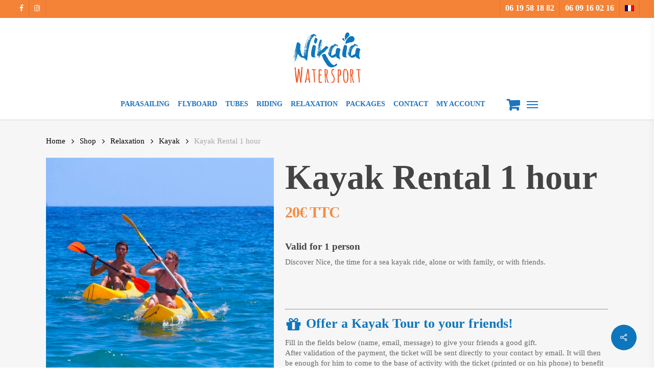

--- FILE ---
content_type: text/html; charset=UTF-8
request_url: https://www.nikaiaglisse.com/en/stand-up-paddle-kayak-nice/kayak-en/kayak-rental-1-hour/
body_size: 30753
content:
<!doctype html><html lang="en-US" class="no-js"><head><script data-no-optimize="1">var litespeed_docref=sessionStorage.getItem("litespeed_docref");litespeed_docref&&(Object.defineProperty(document,"referrer",{get:function(){return litespeed_docref}}),sessionStorage.removeItem("litespeed_docref"));</script> <meta charset="UTF-8"><meta name="viewport" content="width=device-width, initial-scale=1, maximum-scale=1, user-scalable=0" /><link rel="shortcut icon" href="https://www.nikaiaglisse.com/wp-content/uploads/2018/04/Favicon.png" /><meta name='robots' content='index, follow, max-image-preview:large, max-snippet:-1, max-video-preview:-1' /><link rel="alternate" hreflang="fr" href="https://www.nikaiaglisse.com/stand-up-paddle-kayak-nice-cote-d-azur/kayak/kayak-location-1-heure/" /><link rel="alternate" hreflang="en" href="https://www.nikaiaglisse.com/en/stand-up-paddle-kayak-nice/kayak-en/kayak-rental-1-hour/" /><link rel="alternate" hreflang="x-default" href="https://www.nikaiaglisse.com/stand-up-paddle-kayak-nice-cote-d-azur/kayak/kayak-location-1-heure/" /> <script data-cfasync="false" data-pagespeed-no-defer>var gtm4wp_datalayer_name = "dataLayer";
	var dataLayer = dataLayer || [];</script> <title>Discover Kayak on the baie des anges in Nice</title><meta name="description" content="Book a kayak in Nice for 1 hour and 1 person to discover Nice time for a sea trip." /><link rel="canonical" href="https://www.nikaiaglisse.com/en/stand-up-paddle-kayak-nice/kayak-en/kayak-rental-1-hour/" /><meta property="og:locale" content="en_US" /><meta property="og:type" content="article" /><meta property="og:title" content="Discover Kayak on the baie des anges in Nice" /><meta property="og:description" content="Book a kayak in Nice for 1 hour and 1 person to discover Nice time for a sea trip." /><meta property="og:url" content="https://www.nikaiaglisse.com/en/stand-up-paddle-kayak-nice/kayak-en/kayak-rental-1-hour/" /><meta property="og:site_name" content="Nikaia Water Sport" /><meta property="article:modified_time" content="2019-02-28T13:39:00+00:00" /><meta property="og:image" content="https://www.nikaiaglisse.com/wp-content/uploads/2018/04/kayak-de-mer-location-balade-nice-cote-d-azur-06-paca-2.jpg" /><meta property="og:image:width" content="1000" /><meta property="og:image:height" content="1000" /><meta property="og:image:type" content="image/jpeg" /><meta name="twitter:card" content="summary_large_image" /> <script type="application/ld+json" class="yoast-schema-graph">{"@context":"https://schema.org","@graph":[{"@type":"WebPage","@id":"https://www.nikaiaglisse.com/en/stand-up-paddle-kayak-nice/kayak-en/kayak-rental-1-hour/","url":"https://www.nikaiaglisse.com/en/stand-up-paddle-kayak-nice/kayak-en/kayak-rental-1-hour/","name":"Discover Kayak on the baie des anges in Nice","isPartOf":{"@id":"https://www.nikaiaglisse.com/#website"},"primaryImageOfPage":{"@id":"https://www.nikaiaglisse.com/en/stand-up-paddle-kayak-nice/kayak-en/kayak-rental-1-hour/#primaryimage"},"image":{"@id":"https://www.nikaiaglisse.com/en/stand-up-paddle-kayak-nice/kayak-en/kayak-rental-1-hour/#primaryimage"},"thumbnailUrl":"https://www.nikaiaglisse.com/wp-content/uploads/2018/04/kayak-de-mer-location-balade-nice-cote-d-azur-06-paca-2.jpg","datePublished":"2018-04-26T10:26:00+00:00","dateModified":"2019-02-28T13:39:00+00:00","description":"Book a kayak in Nice for 1 hour and 1 person to discover Nice time for a sea trip.","breadcrumb":{"@id":"https://www.nikaiaglisse.com/en/stand-up-paddle-kayak-nice/kayak-en/kayak-rental-1-hour/#breadcrumb"},"inLanguage":"en-US","potentialAction":[{"@type":"ReadAction","target":["https://www.nikaiaglisse.com/en/stand-up-paddle-kayak-nice/kayak-en/kayak-rental-1-hour/"]}]},{"@type":"ImageObject","inLanguage":"en-US","@id":"https://www.nikaiaglisse.com/en/stand-up-paddle-kayak-nice/kayak-en/kayak-rental-1-hour/#primaryimage","url":"https://www.nikaiaglisse.com/wp-content/uploads/2018/04/kayak-de-mer-location-balade-nice-cote-d-azur-06-paca-2.jpg","contentUrl":"https://www.nikaiaglisse.com/wp-content/uploads/2018/04/kayak-de-mer-location-balade-nice-cote-d-azur-06-paca-2.jpg","width":1000,"height":1000},{"@type":"BreadcrumbList","@id":"https://www.nikaiaglisse.com/en/stand-up-paddle-kayak-nice/kayak-en/kayak-rental-1-hour/#breadcrumb","itemListElement":[{"@type":"ListItem","position":1,"name":"Accueil","item":"https://www.nikaiaglisse.com/en/"},{"@type":"ListItem","position":2,"name":"Shop","item":"https://www.nikaiaglisse.com/en/shop/"},{"@type":"ListItem","position":3,"name":"Kayak Rental 1 hour"}]},{"@type":"WebSite","@id":"https://www.nikaiaglisse.com/#website","url":"https://www.nikaiaglisse.com/","name":"Nikaia Water Sport","description":"Parachute ascensionnel nice, flyboard nice, flyfish nice,  au coeur de Nice à prix malin ! Nous vous proposons des activités nautiques qui sont : Parachute Flyfish Ski nautique","potentialAction":[{"@type":"SearchAction","target":{"@type":"EntryPoint","urlTemplate":"https://www.nikaiaglisse.com/?s={search_term_string}"},"query-input":{"@type":"PropertyValueSpecification","valueRequired":true,"valueName":"search_term_string"}}],"inLanguage":"en-US"}]}</script> <link rel='dns-prefetch' href='//fonts.googleapis.com' /><link rel="alternate" type="application/rss+xml" title="Nikaia Water Sport &raquo; Feed" href="https://www.nikaiaglisse.com/en/feed/" /><link rel="alternate" type="application/rss+xml" title="Nikaia Water Sport &raquo; Comments Feed" href="https://www.nikaiaglisse.com/en/comments/feed/" /><link rel="alternate" title="oEmbed (JSON)" type="application/json+oembed" href="https://www.nikaiaglisse.com/en/wp-json/oembed/1.0/embed?url=https%3A%2F%2Fwww.nikaiaglisse.com%2Fen%2Fstand-up-paddle-kayak-nice%2Fkayak-en%2Fkayak-rental-1-hour%2F" /><link rel="alternate" title="oEmbed (XML)" type="text/xml+oembed" href="https://www.nikaiaglisse.com/en/wp-json/oembed/1.0/embed?url=https%3A%2F%2Fwww.nikaiaglisse.com%2Fen%2Fstand-up-paddle-kayak-nice%2Fkayak-en%2Fkayak-rental-1-hour%2F&#038;format=xml" /><link rel="preload" href="https://www.nikaiaglisse.com/wp-content/themes/salient/css/fonts/icomoon.woff?v=1.7" as="font" type="font/woff" crossorigin="anonymous"><style id='wp-img-auto-sizes-contain-inline-css' type='text/css'>img:is([sizes=auto i],[sizes^="auto," i]){contain-intrinsic-size:3000px 1500px}
/*# sourceURL=wp-img-auto-sizes-contain-inline-css */</style><link data-optimized="2" rel="stylesheet" href="https://www.nikaiaglisse.com/wp-content/litespeed/css/1276638a3778937c7270f3f5c224368e.css?ver=b2d6f" /><style id='salient-social-inline-css' type='text/css'>.sharing-default-minimal .nectar-love.loved,
  body .nectar-social[data-color-override="override"].fixed > a:before, 
  body .nectar-social[data-color-override="override"].fixed .nectar-social-inner a,
  .sharing-default-minimal .nectar-social[data-color-override="override"] .nectar-social-inner a:hover,
  .nectar-social.vertical[data-color-override="override"] .nectar-social-inner a:hover {
    background-color: #0e76bc;
  }
  .nectar-social.hover .nectar-love.loved,
  .nectar-social.hover > .nectar-love-button a:hover,
  .nectar-social[data-color-override="override"].hover > div a:hover,
  #single-below-header .nectar-social[data-color-override="override"].hover > div a:hover,
  .nectar-social[data-color-override="override"].hover .share-btn:hover,
  .sharing-default-minimal .nectar-social[data-color-override="override"] .nectar-social-inner a {
    border-color: #0e76bc;
  }
  #single-below-header .nectar-social.hover .nectar-love.loved i,
  #single-below-header .nectar-social.hover[data-color-override="override"] a:hover,
  #single-below-header .nectar-social.hover[data-color-override="override"] a:hover i,
  #single-below-header .nectar-social.hover .nectar-love-button a:hover i,
  .nectar-love:hover i,
  .hover .nectar-love:hover .total_loves,
  .nectar-love.loved i,
  .nectar-social.hover .nectar-love.loved .total_loves,
  .nectar-social.hover .share-btn:hover, 
  .nectar-social[data-color-override="override"].hover .nectar-social-inner a:hover,
  .nectar-social[data-color-override="override"].hover > div:hover span,
  .sharing-default-minimal .nectar-social[data-color-override="override"] .nectar-social-inner a:not(:hover) i,
  .sharing-default-minimal .nectar-social[data-color-override="override"] .nectar-social-inner a:not(:hover) {
    color: #0e76bc;
  }
/*# sourceURL=salient-social-inline-css */</style><style id='woocommerce-inline-inline-css' type='text/css'>.woocommerce form .form-row .required { visibility: visible; }
/*# sourceURL=woocommerce-inline-inline-css */</style><style id='main-styles-inline-css' type='text/css'>@font-face { font-family: 'Lovelo'; src: url('https://www.nikaiaglisse.com/wp-content/themes/salient/css/fonts/Lovelo_Black.eot'); src: url('https://www.nikaiaglisse.com/wp-content/themes/salient/css/fonts/Lovelo_Black.eot?#iefix') format('embedded-opentype'), url('https://www.nikaiaglisse.com/wp-content/themes/salient/css/fonts/Lovelo_Black.woff') format('woff'),  url('https://www.nikaiaglisse.com/wp-content/themes/salient/css/fonts/Lovelo_Black.ttf') format('truetype'), url('https://www.nikaiaglisse.com/wp-content/themes/salient/css/fonts/Lovelo_Black.svg#loveloblack') format('svg'); font-weight: normal; font-style: normal; }
/*# sourceURL=main-styles-inline-css */</style><style id='salient-wp-menu-dynamic-fallback-inline-css' type='text/css'>#header-outer .nectar-ext-menu-item .image-layer-outer,#header-outer .nectar-ext-menu-item .image-layer,#header-outer .nectar-ext-menu-item .color-overlay,#slide-out-widget-area .nectar-ext-menu-item .image-layer-outer,#slide-out-widget-area .nectar-ext-menu-item .color-overlay,#slide-out-widget-area .nectar-ext-menu-item .image-layer{position:absolute;top:0;left:0;width:100%;height:100%;overflow:hidden;}.nectar-ext-menu-item .inner-content{position:relative;z-index:10;width:100%;}.nectar-ext-menu-item .image-layer{background-size:cover;background-position:center;transition:opacity 0.25s ease 0.1s;}.nectar-ext-menu-item .image-layer video{object-fit:cover;width:100%;height:100%;}#header-outer nav .nectar-ext-menu-item .image-layer:not(.loaded){background-image:none!important;}#header-outer nav .nectar-ext-menu-item .image-layer{opacity:0;}#header-outer nav .nectar-ext-menu-item .image-layer.loaded{opacity:1;}.nectar-ext-menu-item span[class*="inherit-h"] + .menu-item-desc{margin-top:0.4rem;}#mobile-menu .nectar-ext-menu-item .title,#slide-out-widget-area .nectar-ext-menu-item .title,.nectar-ext-menu-item .menu-title-text,.nectar-ext-menu-item .menu-item-desc{position:relative;}.nectar-ext-menu-item .menu-item-desc{display:block;line-height:1.4em;}body #slide-out-widget-area .nectar-ext-menu-item .menu-item-desc{line-height:1.4em;}#mobile-menu .nectar-ext-menu-item .title,#slide-out-widget-area .nectar-ext-menu-item:not(.style-img-above-text) .title,.nectar-ext-menu-item:not(.style-img-above-text) .menu-title-text,.nectar-ext-menu-item:not(.style-img-above-text) .menu-item-desc,.nectar-ext-menu-item:not(.style-img-above-text) i:before,.nectar-ext-menu-item:not(.style-img-above-text) .svg-icon{color:#fff;}#mobile-menu .nectar-ext-menu-item.style-img-above-text .title{color:inherit;}.sf-menu li ul li a .nectar-ext-menu-item .menu-title-text:after{display:none;}.menu-item .widget-area-active[data-margin="default"] > div:not(:last-child){margin-bottom:20px;}.nectar-ext-menu-item__button{display:inline-block;padding-top:2em;}#header-outer nav li:not([class*="current"]) > a .nectar-ext-menu-item .inner-content.has-button .title .menu-title-text{background-image:none;}.nectar-ext-menu-item__button .nectar-cta:not([data-color="transparent"]){margin-top:.8em;margin-bottom:.8em;}.nectar-ext-menu-item .color-overlay{transition:opacity 0.5s cubic-bezier(.15,.75,.5,1);}.nectar-ext-menu-item:hover .hover-zoom-in-slow .image-layer{transform:scale(1.15);transition:transform 4s cubic-bezier(0.1,0.2,.7,1);}.nectar-ext-menu-item:hover .hover-zoom-in-slow .color-overlay{transition:opacity 1.5s cubic-bezier(.15,.75,.5,1);}.nectar-ext-menu-item .hover-zoom-in-slow .image-layer{transition:transform 0.5s cubic-bezier(.15,.75,.5,1);}.nectar-ext-menu-item .hover-zoom-in-slow .color-overlay{transition:opacity 0.5s cubic-bezier(.15,.75,.5,1);}.nectar-ext-menu-item:hover .hover-zoom-in .image-layer{transform:scale(1.12);}.nectar-ext-menu-item .hover-zoom-in .image-layer{transition:transform 0.5s cubic-bezier(.15,.75,.5,1);}.nectar-ext-menu-item{display:flex;text-align:left;}#slide-out-widget-area .nectar-ext-menu-item .title,#slide-out-widget-area .nectar-ext-menu-item .menu-item-desc,#slide-out-widget-area .nectar-ext-menu-item .menu-title-text,#mobile-menu .nectar-ext-menu-item .title,#mobile-menu .nectar-ext-menu-item .menu-item-desc,#mobile-menu .nectar-ext-menu-item .menu-title-text{color:inherit!important;}#slide-out-widget-area .nectar-ext-menu-item,#mobile-menu .nectar-ext-menu-item{display:block;}#slide-out-widget-area .nectar-ext-menu-item .inner-content,#mobile-menu .nectar-ext-menu-item .inner-content{width:100%;}#slide-out-widget-area.fullscreen-alt .nectar-ext-menu-item,#slide-out-widget-area.fullscreen .nectar-ext-menu-item{text-align:center;}#header-outer .nectar-ext-menu-item.style-img-above-text .image-layer-outer,#slide-out-widget-area .nectar-ext-menu-item.style-img-above-text .image-layer-outer{position:relative;}#header-outer .nectar-ext-menu-item.style-img-above-text,#slide-out-widget-area .nectar-ext-menu-item.style-img-above-text{flex-direction:column;}
/*# sourceURL=salient-wp-menu-dynamic-fallback-inline-css */</style><style id='dynamic-css-inline-css' type='text/css'>#page-header-bg.fullscreen-header,#page-header-wrap.fullscreen-header{width:100%;position:relative;transition:none;-webkit-transition:none;z-index:2}#page-header-wrap.fullscreen-header{background-color:#2b2b2b}#page-header-bg.fullscreen-header .span_6{opacity:1}#page-header-bg.fullscreen-header[data-alignment-v="middle"] .span_6{top:50%!important}.default-blog-title.fullscreen-header{position:relative}@media only screen and (min-width :1px) and (max-width :999px){#page-header-bg[data-parallax="1"][data-alignment-v="middle"].fullscreen-header .span_6{-webkit-transform:translateY(-50%)!important;transform:translateY(-50%)!important;}#page-header-bg[data-parallax="1"][data-alignment-v="middle"].fullscreen-header .nectar-particles .span_6{-webkit-transform:none!important;transform:none!important;}#page-header-bg.fullscreen-header .row{top:0!important;}}@media only screen and (min-width:1000px){body #ajax-content-wrap.no-scroll{min-height:calc(100vh - 230px);height:calc(100vh - 230px)!important;}}@media only screen and (min-width:1000px){#page-header-wrap.fullscreen-header,#page-header-wrap.fullscreen-header #page-header-bg,html:not(.nectar-box-roll-loaded) .nectar-box-roll > #page-header-bg.fullscreen-header,.nectar_fullscreen_zoom_recent_projects,#nectar_fullscreen_rows:not(.afterLoaded) > div{height:calc(100vh - 229px);}.wpb_row.vc_row-o-full-height.top-level,.wpb_row.vc_row-o-full-height.top-level > .col.span_12{min-height:calc(100vh - 229px);}html:not(.nectar-box-roll-loaded) .nectar-box-roll > #page-header-bg.fullscreen-header{top:230px;}.nectar-slider-wrap[data-fullscreen="true"]:not(.loaded),.nectar-slider-wrap[data-fullscreen="true"]:not(.loaded) .swiper-container{height:calc(100vh - 228px)!important;}.admin-bar .nectar-slider-wrap[data-fullscreen="true"]:not(.loaded),.admin-bar .nectar-slider-wrap[data-fullscreen="true"]:not(.loaded) .swiper-container{height:calc(100vh - 228px - 32px)!important;}}.admin-bar[class*="page-template-template-no-header"] .wpb_row.vc_row-o-full-height.top-level,.admin-bar[class*="page-template-template-no-header"] .wpb_row.vc_row-o-full-height.top-level > .col.span_12{min-height:calc(100vh - 32px);}body[class*="page-template-template-no-header"] .wpb_row.vc_row-o-full-height.top-level,body[class*="page-template-template-no-header"] .wpb_row.vc_row-o-full-height.top-level > .col.span_12{min-height:100vh;}@media only screen and (max-width:999px){.using-mobile-browser #page-header-wrap.fullscreen-header,.using-mobile-browser #page-header-wrap.fullscreen-header #page-header-bg{height:calc(100vh - 176px);}.using-mobile-browser #nectar_fullscreen_rows:not(.afterLoaded):not([data-mobile-disable="on"]) > div{height:calc(100vh - 176px);}.using-mobile-browser .wpb_row.vc_row-o-full-height.top-level,.using-mobile-browser .wpb_row.vc_row-o-full-height.top-level > .col.span_12,[data-permanent-transparent="1"].using-mobile-browser .wpb_row.vc_row-o-full-height.top-level,[data-permanent-transparent="1"].using-mobile-browser .wpb_row.vc_row-o-full-height.top-level > .col.span_12{min-height:calc(100vh - 176px);}#page-header-wrap.fullscreen-header,#page-header-wrap.fullscreen-header #page-header-bg,html:not(.nectar-box-roll-loaded) .nectar-box-roll > #page-header-bg.fullscreen-header,.nectar_fullscreen_zoom_recent_projects,.nectar-slider-wrap[data-fullscreen="true"]:not(.loaded),.nectar-slider-wrap[data-fullscreen="true"]:not(.loaded) .swiper-container,#nectar_fullscreen_rows:not(.afterLoaded):not([data-mobile-disable="on"]) > div{height:calc(100vh - 123px);}.wpb_row.vc_row-o-full-height.top-level,.wpb_row.vc_row-o-full-height.top-level > .col.span_12{min-height:calc(100vh - 123px);}body[data-transparent-header="false"] #ajax-content-wrap.no-scroll{min-height:calc(100vh - 123px);height:calc(100vh - 123px);}}.post-type-archive-product.woocommerce .container-wrap,.tax-product_cat.woocommerce .container-wrap{background-color:#f6f6f6;}.woocommerce.single-product #single-meta{position:relative!important;top:0!important;margin:0;left:8px;height:auto;}.woocommerce.single-product #single-meta:after{display:block;content:" ";clear:both;height:1px;}.woocommerce ul.products li.product.material,.woocommerce-page ul.products li.product.material{background-color:#ffffff;}.woocommerce ul.products li.product.minimal .product-wrap,.woocommerce ul.products li.product.minimal .background-color-expand,.woocommerce-page ul.products li.product.minimal .product-wrap,.woocommerce-page ul.products li.product.minimal .background-color-expand{background-color:#ffffff;}.col.padding-7-percent > .vc_column-inner,.col.padding-7-percent > .n-sticky > .vc_column-inner{padding:calc(600px * 0.07);}@media only screen and (max-width:690px){.col.padding-7-percent > .vc_column-inner,.col.padding-7-percent > .n-sticky > .vc_column-inner{padding:calc(100vw * 0.07);}}@media only screen and (min-width:1000px){.col.padding-7-percent > .vc_column-inner,.col.padding-7-percent > .n-sticky > .vc_column-inner{padding:calc((100vw - 180px) * 0.07);}.column_container:not(.vc_col-sm-12) .col.padding-7-percent > .vc_column-inner{padding:calc((100vw - 180px) * 0.035);}}@media only screen and (min-width:1425px){.col.padding-7-percent > .vc_column-inner{padding:calc(1245px * 0.07);}.column_container:not(.vc_col-sm-12) .col.padding-7-percent > .vc_column-inner{padding:calc(1245px * 0.035);}}.full-width-content .col.padding-7-percent > .vc_column-inner{padding:calc(100vw * 0.07);}@media only screen and (max-width:999px){.full-width-content .col.padding-7-percent > .vc_column-inner{padding:calc(100vw * 0.07);}}@media only screen and (min-width:1000px){.full-width-content .column_container:not(.vc_col-sm-12) .col.padding-7-percent > .vc_column-inner{padding:calc(100vw * 0.035);}}.screen-reader-text,.nectar-skip-to-content:not(:focus){border:0;clip:rect(1px,1px,1px,1px);clip-path:inset(50%);height:1px;margin:-1px;overflow:hidden;padding:0;position:absolute!important;width:1px;word-wrap:normal!important;}.row .col img:not([srcset]){width:auto;}.row .col img.img-with-animation.nectar-lazy:not([srcset]){width:100%;}
/* mobile menu */
#mobile-cart-link{
    right: 42px!important;
}

html .woocommerce ul.products .text_on_hover.product .add_to_cart_button {
background-color: #1e73be!important;
font-family: 'Open Sans'!important;
font-weight: 700!important;
color: #FFF!important;
padding: 8px!important;
margin: 8px 0 0 0!important;
border-radius: 4px!important;
}

html .woocommerce ul.products .text_on_hover.product a.added_to_cart.wc-forward {
padding: 8px!important;
margin: 8px 0 0 0!important;
background-color: #13aa2c!important;
border-radius: 4px!important;
}

body #header-secondary-outer nav >ul >li >a {
    font-size: 16px;
    font-family: Montserrat;
    font-weight: Bold;
}
#footer-outer, #nectar_fullscreen_rows > #footer-outer.wpb_row .full-page-inner-wrap {
    background:url(https://www.nikaiaglisse.com/wp-content/uploads/2018/03/nikaiaglisse-bg02.gif) center top;
}
.swiper-slide .content h2 {
    text-shadow: #0d366b 2px 2px 2px;
}

.swiper-slide .content p.transparent-bg span {
    padding: 4px 0px;
    display: inline;
    position: relative;
    left: 10px;
    background: none repeat scroll 0 0 rgba(255, 255, 255, 1);
    box-shadow: 10px 0 0 rgba(255, 255, 255, 1), -10px 0 0 rgba(255, 255, 255, 1);
    -moz-box-shadow: 10px 0 0 rgba(255, 255, 255, 1), -10px 0 0 rgba(255, 255, 255, 1);
    -webkit-box-shadow: 10px 0 0 rgba(255, 255, 255, 1), -10px 0 0 rgba(255, 255, 255, 1);
    -o-box-shadow: 10px 0 0 rgba(255, 255, 255, 1), -10px 0 0 rgba(255, 255, 255, 1);
    line-height: 45px;
    -webkit-box-decoration-break: clone;
    -o-box-decoration-break: clone;
    box-decoration-break: clone;
}
.swiper-slide .content p {
    color: #0e76bc!important;
    font-weight:700!important;
}
body h5, .row .col h5, .portfolio-items .work-item.style-3-alt p, .nectar-hor-list-item[data-font-family="h5"] {
    font-family: 'Open Sans',sans-serif!important;
    font-weight: 400!important;
    letter-spacing: -0.3px!important;
}
body .carousel-wrap[data-full-width="true"] .carousel-heading h2 {
    font-size: 54px;
    line-height: 36px;
    letter-spacing: -1px!important;
    margin: 0 auto!important;
    max-width: 900px;
    text-transform: none!important;
    font-family: Amatic SC;
    font-weight: 700;
}
.carousel-wrap[data-full-width="true"] .carousel-heading a.portfolio-page-link {
    display:none;
}
.recent-work-carousel[data-ctc="light"][data-full-width="true"] .carousel-heading{
    background-color: #f48338!important;
    background-image : url() center center;
}

.portfolio-items .col .work-item.style-3 .vert-center h3 {
    font-family: Amatic SC!important;
    font-size: 44px!important;
    line-height: 46px!important;
    font-weight: 700!important;
}
.portfolio-items .work-item.style-3 p, .portfolio-items .work-item.style-3-alt p {
        display: inline-block;
    margin-top: 10px!important;
    opacity: 1!important;
    position: relative!important;
    font-size: 12px;
    color: rgba(255,255,255,0.8);
    line-height: 16px;
    background: #4444445e;
    width: 85%;
    padding: 10px!important;
}
.text_on_hover.product .product-wrap .bg-overlay {
    
	background-color: #f48338!important;
}
.text_on_hover.product .text-on-hover-wrap * {
    color: #FFF!important;
}
.woocommerce ul.products li.product .price {
    font-size: 44px!important;
    font-weight: 700!important;
}
.woocommerce ul.products li.product .woocommerce-price-suffix {
    font-size: 14px!important;
}
.text_on_hover.product .text-on-hover-wrap .price, .text_on_hover.product .text-on-hover-wrap ins .amount{
    font-size: 44px!important;
    font-weight: 700!important;
}
.term-description{
    margin: 40px;
}
.container-wrap .span_12.light input[type="text"], .container-wrap .span_12.light textarea, .container-wrap .span_12.light input[type="email"], .container-wrap .span_12.light input[type="password"], .container-wrap .span_12.light input[type="tel"], .container-wrap .span_12.light input[type="url"], .container-wrap .span_12.light input[type="search"], .container-wrap .span_12.light input[type="date"] {
    border: 1px solid transparent!important;
    color: #fff;
    background: #0e76bc1a;
    box-shadow: inset rgba(0,0,0,0.2) 2px 2px 2px;
    border-radius: 6px;
}
form label {
    line-height: 2em;
}
.woocommerce div.product form.cart table td {
    padding-left: 25px;
}
.woocommerce .summary .price {
    color: #f48b44!important;
    font-size: 30px!important;
    line-height: 30px!important;
    letter-spacing: -1px;
    margin-top: 20px;
    font-weight: 700!important;
}
.woocommerce-page button[type="submit"].single_add_to_cart_button, body[data-form-submit="regular"].woocommerce-page .container-wrap button[type=submit].single_add_to_cart_button, .ascend.woocommerce-page .container-wrap button[type="submit"].single_add_to_cart_button, body[data-button-style="rounded"].ascend.woocommerce-page .container-wrap button[type="submit"].single_add_to_cart_button {
    padding: 20px 20px!important;
}
.woocommerce input#coupon_code {
    width: 45%!important;
}
.nectar-shop-header {
    position: relative;
    text-align: center;
    padding-top: 20px;
}
.term-description {
    margin: 40px;
    text-align: center;
}
.nectar-shop-header {
    position: relative;
    text-align: center;
    padding-top: 0px;
    background: #0e76bc;
}
.nectar-shop-header h1 {
    color:#ffffff!important;
    padding-top: 20px;
}  
.nectar-shop-header a {
    color:#ffffff!important;
}  
html .nectar-shop-header .woocommerce-breadcrumb, .woocommerce .woocommerce-result-count {
    color:#efefef!important;
}  
.term-description {
    margin: 40px;
    text-align: center;
    color: #0e76bc;
}
.term-description strong {
    color: #f48338;
   margin-bottom:35px;
}
#footer-outer, #footer-outer a:not(.nectar-button), body[data-form-style="minimal"] #footer-outer #footer-widgets .col input[type=text] {
    color: #ffffff!important;
}
.woocommerce .product-wrap {
    overflow: unset;
    position: relative;
}

.woocommerce ul.products li.product.text_on_hover .onsale, .woocommerce-page ul.products li.product.text_on_hover .onsale, .woocommerce .text_on_hover.product span.onsale, .woocommerce-page .text_on_hover.product span.onsale, div[data-project-style="text_on_hover"] .single-product-main-image .onsale{
    font-weight:800;
}
div[data-project-style="text_on_hover"] .single-product-main-image .onsale {
    width: 89px!important;
}
.text_on_hover.product .text-on-hover-wrap .price del {
    margin-bottom: 15px!important;
}
.woocommerce .text_on_hover.product .star-rating:before, .woocommerce-page .text_on_hover.product .star-rating:before {
    color: #f9df09;
}

.woocommerce .star-rating::before {
    content: '\53\53\53\53\53';
    color: #f9df09;
    float: left;
    top: 0;
    left: 0;
    position: absolute;
}
.woocommerce .star-rating span::before {
    content: '\53\53\53\53\53';
    top: 0;
    position: absolute;
    left: 0;
    color: #ffc000;
}
.related.products h2, .upsells.products h2, #comments h2, #review_form h3, .cart_totals h2, .shipping_calculator h2, .cross-sells h2, .cart-collaterals h2 {
    font-size: 50px!important;
    line-height: 60px!important;
}
.icon-salient-cart:before {
content: "\f07a" !important;
font-family: 'fontawesome' !important;
font-size: 28px !important;
font-weight:800;
}
.ascend .container-wrap .span_12.light input[type=date], .ascend .container-wrap .span_12.light input[type=email], .ascend .container-wrap .span_12.light input[type=number], .ascend .container-wrap .span_12.light input[type=password], .ascend .container-wrap .span_12.light input[type=search], .ascend .container-wrap .span_12.light input[type=tel], .ascend .container-wrap .span_12.light input[type=text], .ascend .container-wrap .span_12.light input[type=url], .ascend .container-wrap .span_12.light select, .ascend .container-wrap .span_12.light textarea, .span_12.light .select2-container--default .select2-selection--single, body[data-fancy-form-rcs="1"] .span_12.light .select2-container--default .select2-selection--single {
        color: #0d366b;
}
.woocommerce-page button[type="submit"].single_add_to_cart_button, body[data-form-submit="regular"].woocommerce-page .container-wrap button[type=submit].single_add_to_cart_button, .ascend.woocommerce-page .container-wrap button[type="submit"].single_add_to_cart_button, body[data-button-style="rounded"].ascend.woocommerce-page .container-wrap button[type="submit"].single_add_to_cart_button {
    padding: 20px 20px !important;
    z-index: 9999;
}
/*# sourceURL=dynamic-css-inline-css */</style> <script type="litespeed/javascript" data-src="https://www.nikaiaglisse.com/wp-includes/js/jquery/jquery.min.js" id="jquery-core-js"></script> <script id="wc-add-to-cart-js-extra" type="litespeed/javascript">var wc_add_to_cart_params={"ajax_url":"/wp-admin/admin-ajax.php?lang=en","wc_ajax_url":"/en/?wc-ajax=%%endpoint%%","i18n_view_cart":"View cart","cart_url":"https://www.nikaiaglisse.com/en/cart/","is_cart":"","cart_redirect_after_add":"no"}</script> <script id="wc-single-product-js-extra" type="litespeed/javascript">var wc_single_product_params={"i18n_required_rating_text":"Please select a rating","i18n_rating_options":["1 of 5 stars","2 of 5 stars","3 of 5 stars","4 of 5 stars","5 of 5 stars"],"i18n_product_gallery_trigger_text":"View full-screen image gallery","review_rating_required":"yes","flexslider":{"rtl":!1,"animation":"slide","smoothHeight":!0,"directionNav":!1,"controlNav":"thumbnails","slideshow":!1,"animationSpeed":500,"animationLoop":!1,"allowOneSlide":!1},"zoom_enabled":"1","zoom_options":[],"photoswipe_enabled":"1","photoswipe_options":{"shareEl":!1,"closeOnScroll":!1,"history":!1,"hideAnimationDuration":0,"showAnimationDuration":0},"flexslider_enabled":""}</script> <script id="woocommerce-js-extra" type="litespeed/javascript">var woocommerce_params={"ajax_url":"/wp-admin/admin-ajax.php?lang=en","wc_ajax_url":"/en/?wc-ajax=%%endpoint%%","i18n_password_show":"Show password","i18n_password_hide":"Hide password"}</script> <script id="WCPAY_ASSETS-js-extra" type="litespeed/javascript">var wcpayAssets={"url":"https://www.nikaiaglisse.com/wp-content/plugins/woocommerce-payments/dist/"}</script> <script></script><link rel="https://api.w.org/" href="https://www.nikaiaglisse.com/en/wp-json/" /><link rel="alternate" title="JSON" type="application/json" href="https://www.nikaiaglisse.com/en/wp-json/wp/v2/product/4781" /><meta name="generator" content="WPML ver:4.8.6 stt:1,4;" />
 <script type="litespeed/javascript">(function(w,d,s,l,i){w[l]=w[l]||[];w[l].push({'gtm.start':new Date().getTime(),event:'gtm.js'});var f=d.getElementsByTagName(s)[0],j=d.createElement(s),dl=l!='dataLayer'?'&l='+l:'';j.async=!0;j.src='https://www.googletagmanager.com/gtm.js?id='+i+dl;f.parentNode.insertBefore(j,f)})(window,document,'script','dataLayer','GTM-WS86WWK')</script> <meta name="google-site-verification" content="3W696i6zcvfZBuf-dJJ4KGkammlPm6ObgOu3YqPBYWg" /><style>.cmplz-hidden {
					display: none !important;
				}</style>
 <script data-cfasync="false" data-pagespeed-no-defer type="text/javascript">var dataLayer_content = {"pagePostType":"product","pagePostType2":"single-product","pagePostAuthor":"Nikaia Glisse"};
	dataLayer.push( dataLayer_content );</script> <script data-cfasync="false" data-pagespeed-no-defer type="text/javascript">(function(w,d,s,l,i){w[l]=w[l]||[];w[l].push({'gtm.start':
new Date().getTime(),event:'gtm.js'});var f=d.getElementsByTagName(s)[0],
j=d.createElement(s),dl=l!='dataLayer'?'&l='+l:'';j.async=true;j.src=
'//www.googletagmanager.com/gtm.js?id='+i+dl;f.parentNode.insertBefore(j,f);
})(window,document,'script','dataLayer','GTM-WS86WWK');</script> <script type="litespeed/javascript">var root=document.getElementsByTagName("html")[0];root.setAttribute("class","js")</script> <noscript><style>.woocommerce-product-gallery{ opacity: 1 !important; }</style></noscript><style type="text/css">.recentcomments a{display:inline !important;padding:0 !important;margin:0 !important;}</style><meta name="generator" content="Powered by WPBakery Page Builder - drag and drop page builder for WordPress."/>
<noscript><style>.wpb_animate_when_almost_visible { opacity: 1; }</style></noscript><style id='global-styles-inline-css' type='text/css'>:root{--wp--preset--aspect-ratio--square: 1;--wp--preset--aspect-ratio--4-3: 4/3;--wp--preset--aspect-ratio--3-4: 3/4;--wp--preset--aspect-ratio--3-2: 3/2;--wp--preset--aspect-ratio--2-3: 2/3;--wp--preset--aspect-ratio--16-9: 16/9;--wp--preset--aspect-ratio--9-16: 9/16;--wp--preset--color--black: #000000;--wp--preset--color--cyan-bluish-gray: #abb8c3;--wp--preset--color--white: #ffffff;--wp--preset--color--pale-pink: #f78da7;--wp--preset--color--vivid-red: #cf2e2e;--wp--preset--color--luminous-vivid-orange: #ff6900;--wp--preset--color--luminous-vivid-amber: #fcb900;--wp--preset--color--light-green-cyan: #7bdcb5;--wp--preset--color--vivid-green-cyan: #00d084;--wp--preset--color--pale-cyan-blue: #8ed1fc;--wp--preset--color--vivid-cyan-blue: #0693e3;--wp--preset--color--vivid-purple: #9b51e0;--wp--preset--gradient--vivid-cyan-blue-to-vivid-purple: linear-gradient(135deg,rgb(6,147,227) 0%,rgb(155,81,224) 100%);--wp--preset--gradient--light-green-cyan-to-vivid-green-cyan: linear-gradient(135deg,rgb(122,220,180) 0%,rgb(0,208,130) 100%);--wp--preset--gradient--luminous-vivid-amber-to-luminous-vivid-orange: linear-gradient(135deg,rgb(252,185,0) 0%,rgb(255,105,0) 100%);--wp--preset--gradient--luminous-vivid-orange-to-vivid-red: linear-gradient(135deg,rgb(255,105,0) 0%,rgb(207,46,46) 100%);--wp--preset--gradient--very-light-gray-to-cyan-bluish-gray: linear-gradient(135deg,rgb(238,238,238) 0%,rgb(169,184,195) 100%);--wp--preset--gradient--cool-to-warm-spectrum: linear-gradient(135deg,rgb(74,234,220) 0%,rgb(151,120,209) 20%,rgb(207,42,186) 40%,rgb(238,44,130) 60%,rgb(251,105,98) 80%,rgb(254,248,76) 100%);--wp--preset--gradient--blush-light-purple: linear-gradient(135deg,rgb(255,206,236) 0%,rgb(152,150,240) 100%);--wp--preset--gradient--blush-bordeaux: linear-gradient(135deg,rgb(254,205,165) 0%,rgb(254,45,45) 50%,rgb(107,0,62) 100%);--wp--preset--gradient--luminous-dusk: linear-gradient(135deg,rgb(255,203,112) 0%,rgb(199,81,192) 50%,rgb(65,88,208) 100%);--wp--preset--gradient--pale-ocean: linear-gradient(135deg,rgb(255,245,203) 0%,rgb(182,227,212) 50%,rgb(51,167,181) 100%);--wp--preset--gradient--electric-grass: linear-gradient(135deg,rgb(202,248,128) 0%,rgb(113,206,126) 100%);--wp--preset--gradient--midnight: linear-gradient(135deg,rgb(2,3,129) 0%,rgb(40,116,252) 100%);--wp--preset--font-size--small: 13px;--wp--preset--font-size--medium: 20px;--wp--preset--font-size--large: 36px;--wp--preset--font-size--x-large: 42px;--wp--preset--spacing--20: 0.44rem;--wp--preset--spacing--30: 0.67rem;--wp--preset--spacing--40: 1rem;--wp--preset--spacing--50: 1.5rem;--wp--preset--spacing--60: 2.25rem;--wp--preset--spacing--70: 3.38rem;--wp--preset--spacing--80: 5.06rem;--wp--preset--shadow--natural: 6px 6px 9px rgba(0, 0, 0, 0.2);--wp--preset--shadow--deep: 12px 12px 50px rgba(0, 0, 0, 0.4);--wp--preset--shadow--sharp: 6px 6px 0px rgba(0, 0, 0, 0.2);--wp--preset--shadow--outlined: 6px 6px 0px -3px rgb(255, 255, 255), 6px 6px rgb(0, 0, 0);--wp--preset--shadow--crisp: 6px 6px 0px rgb(0, 0, 0);}:root { --wp--style--global--content-size: 1300px;--wp--style--global--wide-size: 1300px; }:where(body) { margin: 0; }.wp-site-blocks > .alignleft { float: left; margin-right: 2em; }.wp-site-blocks > .alignright { float: right; margin-left: 2em; }.wp-site-blocks > .aligncenter { justify-content: center; margin-left: auto; margin-right: auto; }:where(.is-layout-flex){gap: 0.5em;}:where(.is-layout-grid){gap: 0.5em;}.is-layout-flow > .alignleft{float: left;margin-inline-start: 0;margin-inline-end: 2em;}.is-layout-flow > .alignright{float: right;margin-inline-start: 2em;margin-inline-end: 0;}.is-layout-flow > .aligncenter{margin-left: auto !important;margin-right: auto !important;}.is-layout-constrained > .alignleft{float: left;margin-inline-start: 0;margin-inline-end: 2em;}.is-layout-constrained > .alignright{float: right;margin-inline-start: 2em;margin-inline-end: 0;}.is-layout-constrained > .aligncenter{margin-left: auto !important;margin-right: auto !important;}.is-layout-constrained > :where(:not(.alignleft):not(.alignright):not(.alignfull)){max-width: var(--wp--style--global--content-size);margin-left: auto !important;margin-right: auto !important;}.is-layout-constrained > .alignwide{max-width: var(--wp--style--global--wide-size);}body .is-layout-flex{display: flex;}.is-layout-flex{flex-wrap: wrap;align-items: center;}.is-layout-flex > :is(*, div){margin: 0;}body .is-layout-grid{display: grid;}.is-layout-grid > :is(*, div){margin: 0;}body{padding-top: 0px;padding-right: 0px;padding-bottom: 0px;padding-left: 0px;}:root :where(.wp-element-button, .wp-block-button__link){background-color: #32373c;border-width: 0;color: #fff;font-family: inherit;font-size: inherit;font-style: inherit;font-weight: inherit;letter-spacing: inherit;line-height: inherit;padding-top: calc(0.667em + 2px);padding-right: calc(1.333em + 2px);padding-bottom: calc(0.667em + 2px);padding-left: calc(1.333em + 2px);text-decoration: none;text-transform: inherit;}.has-black-color{color: var(--wp--preset--color--black) !important;}.has-cyan-bluish-gray-color{color: var(--wp--preset--color--cyan-bluish-gray) !important;}.has-white-color{color: var(--wp--preset--color--white) !important;}.has-pale-pink-color{color: var(--wp--preset--color--pale-pink) !important;}.has-vivid-red-color{color: var(--wp--preset--color--vivid-red) !important;}.has-luminous-vivid-orange-color{color: var(--wp--preset--color--luminous-vivid-orange) !important;}.has-luminous-vivid-amber-color{color: var(--wp--preset--color--luminous-vivid-amber) !important;}.has-light-green-cyan-color{color: var(--wp--preset--color--light-green-cyan) !important;}.has-vivid-green-cyan-color{color: var(--wp--preset--color--vivid-green-cyan) !important;}.has-pale-cyan-blue-color{color: var(--wp--preset--color--pale-cyan-blue) !important;}.has-vivid-cyan-blue-color{color: var(--wp--preset--color--vivid-cyan-blue) !important;}.has-vivid-purple-color{color: var(--wp--preset--color--vivid-purple) !important;}.has-black-background-color{background-color: var(--wp--preset--color--black) !important;}.has-cyan-bluish-gray-background-color{background-color: var(--wp--preset--color--cyan-bluish-gray) !important;}.has-white-background-color{background-color: var(--wp--preset--color--white) !important;}.has-pale-pink-background-color{background-color: var(--wp--preset--color--pale-pink) !important;}.has-vivid-red-background-color{background-color: var(--wp--preset--color--vivid-red) !important;}.has-luminous-vivid-orange-background-color{background-color: var(--wp--preset--color--luminous-vivid-orange) !important;}.has-luminous-vivid-amber-background-color{background-color: var(--wp--preset--color--luminous-vivid-amber) !important;}.has-light-green-cyan-background-color{background-color: var(--wp--preset--color--light-green-cyan) !important;}.has-vivid-green-cyan-background-color{background-color: var(--wp--preset--color--vivid-green-cyan) !important;}.has-pale-cyan-blue-background-color{background-color: var(--wp--preset--color--pale-cyan-blue) !important;}.has-vivid-cyan-blue-background-color{background-color: var(--wp--preset--color--vivid-cyan-blue) !important;}.has-vivid-purple-background-color{background-color: var(--wp--preset--color--vivid-purple) !important;}.has-black-border-color{border-color: var(--wp--preset--color--black) !important;}.has-cyan-bluish-gray-border-color{border-color: var(--wp--preset--color--cyan-bluish-gray) !important;}.has-white-border-color{border-color: var(--wp--preset--color--white) !important;}.has-pale-pink-border-color{border-color: var(--wp--preset--color--pale-pink) !important;}.has-vivid-red-border-color{border-color: var(--wp--preset--color--vivid-red) !important;}.has-luminous-vivid-orange-border-color{border-color: var(--wp--preset--color--luminous-vivid-orange) !important;}.has-luminous-vivid-amber-border-color{border-color: var(--wp--preset--color--luminous-vivid-amber) !important;}.has-light-green-cyan-border-color{border-color: var(--wp--preset--color--light-green-cyan) !important;}.has-vivid-green-cyan-border-color{border-color: var(--wp--preset--color--vivid-green-cyan) !important;}.has-pale-cyan-blue-border-color{border-color: var(--wp--preset--color--pale-cyan-blue) !important;}.has-vivid-cyan-blue-border-color{border-color: var(--wp--preset--color--vivid-cyan-blue) !important;}.has-vivid-purple-border-color{border-color: var(--wp--preset--color--vivid-purple) !important;}.has-vivid-cyan-blue-to-vivid-purple-gradient-background{background: var(--wp--preset--gradient--vivid-cyan-blue-to-vivid-purple) !important;}.has-light-green-cyan-to-vivid-green-cyan-gradient-background{background: var(--wp--preset--gradient--light-green-cyan-to-vivid-green-cyan) !important;}.has-luminous-vivid-amber-to-luminous-vivid-orange-gradient-background{background: var(--wp--preset--gradient--luminous-vivid-amber-to-luminous-vivid-orange) !important;}.has-luminous-vivid-orange-to-vivid-red-gradient-background{background: var(--wp--preset--gradient--luminous-vivid-orange-to-vivid-red) !important;}.has-very-light-gray-to-cyan-bluish-gray-gradient-background{background: var(--wp--preset--gradient--very-light-gray-to-cyan-bluish-gray) !important;}.has-cool-to-warm-spectrum-gradient-background{background: var(--wp--preset--gradient--cool-to-warm-spectrum) !important;}.has-blush-light-purple-gradient-background{background: var(--wp--preset--gradient--blush-light-purple) !important;}.has-blush-bordeaux-gradient-background{background: var(--wp--preset--gradient--blush-bordeaux) !important;}.has-luminous-dusk-gradient-background{background: var(--wp--preset--gradient--luminous-dusk) !important;}.has-pale-ocean-gradient-background{background: var(--wp--preset--gradient--pale-ocean) !important;}.has-electric-grass-gradient-background{background: var(--wp--preset--gradient--electric-grass) !important;}.has-midnight-gradient-background{background: var(--wp--preset--gradient--midnight) !important;}.has-small-font-size{font-size: var(--wp--preset--font-size--small) !important;}.has-medium-font-size{font-size: var(--wp--preset--font-size--medium) !important;}.has-large-font-size{font-size: var(--wp--preset--font-size--large) !important;}.has-x-large-font-size{font-size: var(--wp--preset--font-size--x-large) !important;}
/*# sourceURL=global-styles-inline-css */</style></head><body data-rsssl=1 data-cmplz=1 class="wp-singular product-template-default single single-product postid-4781 wp-theme-salient wp-child-theme-salient-child theme-salient woocommerce woocommerce-page woocommerce-no-js ascend wpb-js-composer js-comp-ver-8.6.1 vc_responsive" data-footer-reveal="1" data-footer-reveal-shadow="small" data-header-format="centered-menu-under-logo" data-body-border="off" data-boxed-style="" data-header-breakpoint="1120" data-dropdown-style="minimal" data-cae="linear" data-cad="650" data-megamenu-width="contained" data-aie="none" data-ls="magnific" data-apte="standard" data-hhun="0" data-fancy-form-rcs="default" data-form-style="default" data-form-submit="regular" data-is="minimal" data-button-style="slightly_rounded" data-user-account-button="false" data-flex-cols="true" data-col-gap="default" data-header-inherit-rc="false" data-header-search="false" data-animated-anchors="true" data-ajax-transitions="false" data-full-width-header="false" data-slide-out-widget-area="true" data-slide-out-widget-area-style="slide-out-from-right" data-user-set-ocm="1" data-loading-animation="none" data-bg-header="false" data-responsive="1" data-ext-responsive="true" data-ext-padding="90" data-header-resize="0" data-header-color="custom" data-transparent-header="false" data-cart="true" data-remove-m-parallax="" data-remove-m-video-bgs="" data-m-animate="0" data-force-header-trans-color="light" data-smooth-scrolling="0" data-permanent-transparent="false" > <script type="litespeed/javascript">(function(window,document){document.documentElement.classList.remove("no-js");if(navigator.userAgent.match(/(Android|iPod|iPhone|iPad|BlackBerry|IEMobile|Opera Mini)/)){document.body.className+=" using-mobile-browser mobile "}
if(navigator.userAgent.match(/Mac/)&&navigator.maxTouchPoints&&navigator.maxTouchPoints>2){document.body.className+=" using-ios-device "}
if(!("ontouchstart" in window)){var body=document.querySelector("body");var winW=window.innerWidth;var bodyW=body.clientWidth;if(winW>bodyW+4){body.setAttribute("style","--scroll-bar-w: "+(winW-bodyW-4)+"px")}else{body.setAttribute("style","--scroll-bar-w: 0px")}}})(window,document)</script> <noscript><iframe data-lazyloaded="1" src="about:blank" data-litespeed-src="https://www.googletagmanager.com/ns.html?id=GTM-WS86WWK" height="0" width="0" style="display:none;visibility:hidden" aria-hidden="true"></iframe></noscript><nav aria-label="Skip links" class="nectar-skip-to-content-wrap"><a href="#ajax-content-wrap" class="nectar-skip-to-content">Skip to main content</a></nav><div id="header-space"  data-header-mobile-fixed='1'></div><div id="header-outer" data-has-menu="true" data-has-buttons="yes" data-header-button_style="default" data-using-pr-menu="false" data-mobile-fixed="1" data-ptnm="1" data-lhe="default" data-user-set-bg="#ffffff" data-format="centered-menu-under-logo" data-permanent-transparent="false" data-megamenu-rt="0" data-remove-fixed="0" data-header-resize="0" data-cart="true" data-transparency-option="0" data-box-shadow="small" data-shrink-num="6" data-using-secondary="1" data-using-logo="1" data-logo-height="100" data-m-logo-height="100" data-padding="28" data-full-width="false" data-condense="false" ><div id="header-secondary-outer" class="centered-menu-under-logo" data-mobile="default" data-remove-fixed="0" data-lhe="default" data-secondary-text="false" data-full-width="true" data-mobile-fixed="1" data-permanent-transparent="false" ><div class="container"><nav aria-label="Secondary Navigation"><ul id="social"><li><a target="_blank" rel="noopener" href="https://fr-fr.facebook.com/Nikaia-Water-Sport-203801809656393/"><span class="screen-reader-text">facebook</span><i class="fa fa-facebook" aria-hidden="true"></i> </a></li><li><a target="_blank" rel="noopener" href="https://www.instagram.com/nikaiawatersport/"><span class="screen-reader-text">instagram</span><i class="fa fa-instagram" aria-hidden="true"></i> </a></li></ul><ul class="sf-menu"><li id="menu-item-4681" class="menu-item menu-item-type-custom menu-item-object-custom nectar-regular-menu-item menu-item-4681"><a href="tel:0619581882"><span class="menu-title-text">06 19 58 18 82</span></a></li><li id="menu-item-4682" class="menu-item menu-item-type-custom menu-item-object-custom nectar-regular-menu-item menu-item-4682"><a href="tel:0609160216"><span class="menu-title-text">06 09 16 02 16</span></a></li><li id="menu-item-wpml-ls-50-fr" class="menu-item wpml-ls-slot-50 wpml-ls-item wpml-ls-item-fr wpml-ls-menu-item wpml-ls-first-item wpml-ls-last-item menu-item-type-wpml_ls_menu_item menu-item-object-wpml_ls_menu_item nectar-regular-menu-item menu-item-wpml-ls-50-fr"><a title="Switch to French" href="https://www.nikaiaglisse.com/stand-up-paddle-kayak-nice-cote-d-azur/kayak/kayak-location-1-heure/" aria-label="Switch to French" role="menuitem"><span class="menu-title-text">
<img data-lazyloaded="1" src="[data-uri]" width="18" height="12" class="wpml-ls-flag" data-src="https://www.nikaiaglisse.com/wp-content/plugins/sitepress-multilingual-cms/res/flags/fr.png"
alt="French"
/></span></a></li></ul></nav></div></div><header id="top" role="banner" aria-label="Main Menu"><div class="container"><div class="row"><div class="col span_3">
<a id="logo" href="https://www.nikaiaglisse.com/en/" data-supplied-ml-starting-dark="false" data-supplied-ml-starting="false" data-supplied-ml="false" >
<img class="stnd skip-lazy default-logo" width="512" height="344" alt="Nikaia Water Sport" src="https://www.nikaiaglisse.com/wp-content/uploads/2018/04/nikaiaglisse-logo-couleur.png" srcset="https://www.nikaiaglisse.com/wp-content/uploads/2018/04/nikaiaglisse-logo-couleur.png 1x, https://www.nikaiaglisse.com/wp-content/uploads/2018/04/nikaiaglisse-logo-couleur.png 2x" />				</a></div><div class="col span_9 col_last"><div class="nectar-mobile-only mobile-header"><div class="inner"></div></div>
<a id="mobile-cart-link" aria-label="Cart" data-cart-style="slide_in" href="https://www.nikaiaglisse.com/en/cart/"><i class="icon-salient-cart"></i><div class="cart-wrap"><span>0 </span></div></a><div class="slide-out-widget-area-toggle mobile-icon slide-out-from-right" data-custom-color="false" data-icon-animation="simple-transform"><div> <a href="#slide-out-widget-area" role="button" aria-label="Navigation Menu" aria-expanded="false" class="closed">
<span class="screen-reader-text">Menu</span><span aria-hidden="true"> <i class="lines-button x2"> <i class="lines"></i> </i> </span>						</a></div></div><nav aria-label="Main Menu"><ul class="sf-menu"><li id="menu-item-4673" class="menu-item menu-item-type-taxonomy menu-item-object-product_cat menu-item-has-children nectar-regular-menu-item menu-item-4673"><a href="https://www.nikaiaglisse.com/en/parasailing-nice-france/" aria-haspopup="true" aria-expanded="false"><span class="menu-title-text">parasailing</span></a><ul class="sub-menu"><li id="menu-item-5796" class="menu-item menu-item-type-custom menu-item-object-custom nectar-regular-menu-item menu-item-5796"><a href="https://www.nikaiaglisse.com/en/parasailing-discount-nice-france/"><span class="menu-title-text">Parasailing solo</span></a></li><li id="menu-item-5797" class="menu-item menu-item-type-custom menu-item-object-custom nectar-regular-menu-item menu-item-5797"><a href="https://www.nikaiaglisse.com/en/parasailing-flyfish-nice-france/"><span class="menu-title-text">Parasailing duo</span></a></li><li id="menu-item-5798" class="menu-item menu-item-type-custom menu-item-object-custom nectar-regular-menu-item menu-item-5798"><a href="https://www.nikaiaglisse.com/en/parasailing-discount-nice-baie-des-anges/"><span class="menu-title-text">Parasailing trio</span></a></li><li id="menu-item-5799" class="menu-item menu-item-type-custom menu-item-object-custom nectar-regular-menu-item menu-item-5799"><a href="https://www.nikaiaglisse.com/en/parasailing-2-pers-morning/"><span class="menu-title-text">Parasailing duo morning</span></a></li></ul></li><li id="menu-item-4674" class="menu-item menu-item-type-taxonomy menu-item-object-product_cat nectar-regular-menu-item menu-item-4674"><a href="https://www.nikaiaglisse.com/en/flyboard-discover-nice-monaco/"><span class="menu-title-text">Flyboard</span></a></li><li id="menu-item-4676" class="menu-item menu-item-type-taxonomy menu-item-object-product_cat nectar-regular-menu-item menu-item-4676"><a href="https://www.nikaiaglisse.com/en/tubes-flyfish-nice/"><span class="menu-title-text">Tubes</span></a></li><li id="menu-item-4927" class="menu-item menu-item-type-taxonomy menu-item-object-product_cat nectar-regular-menu-item menu-item-4927"><a href="https://www.nikaiaglisse.com/en/wakeboard-waterski-nice/"><span class="menu-title-text">Riding</span></a></li><li id="menu-item-4931" class="menu-item menu-item-type-taxonomy menu-item-object-product_cat current-product-ancestor current-menu-parent current-product-parent nectar-regular-menu-item menu-item-4931"><a href="https://www.nikaiaglisse.com/en/stand-up-paddle-kayak-nice/"><span class="menu-title-text">Relaxation</span></a></li><li id="menu-item-4929" class="menu-item menu-item-type-taxonomy menu-item-object-product_cat nectar-regular-menu-item menu-item-4929"><a href="https://www.nikaiaglisse.com/en/packages-tubes-parasailing-nice/"><span class="menu-title-text">packages</span></a></li><li id="menu-item-4925" class="menu-item menu-item-type-post_type menu-item-object-page nectar-regular-menu-item menu-item-4925"><a href="https://www.nikaiaglisse.com/en/contact/"><span class="menu-title-text">Contact</span></a></li><li id="menu-item-4933" class="menu-item menu-item-type-post_type menu-item-object-page nectar-regular-menu-item menu-item-4933"><a href="https://www.nikaiaglisse.com/en/my-account/"><span class="menu-title-text">My Account</span></a></li></ul><ul class="buttons sf-menu" data-user-set-ocm="1"><li class="nectar-woo-cart"><div class="cart-outer" data-user-set-ocm="1" data-cart-style="slide_in"><div class="cart-menu-wrap"><div class="cart-menu">
<a class="cart-contents" href="https://www.nikaiaglisse.com/en/cart/"><div class="cart-icon-wrap"><i class="icon-salient-cart" aria-hidden="true"></i><div class="cart-wrap"><span>0 </span></div></div></a></div></div><div class="cart-notification">
<span class="item-name"></span> was successfully added to your cart.</div></div></li><li class="slide-out-widget-area-toggle" data-icon-animation="simple-transform" data-custom-color="false"><div> <a href="#slide-out-widget-area" aria-label="Navigation Menu" aria-expanded="false" role="button" class="closed"> <span class="screen-reader-text">Menu</span><span aria-hidden="true"> <i class="lines-button x2"> <i class="lines"></i> </i> </span> </a></div></li></ul></nav></div></div></div></header></div><div class="nectar-slide-in-cart nectar-modal style_slide_in" role="dialog" aria-modal="true" aria-label="Cart"><div class="widget woocommerce widget_shopping_cart"><div class="widget_shopping_cart_content"></div></div></div><div id="search-outer" class="nectar"><div id="search"><div class="container"><div id="search-box"><div class="inner-wrap"><div class="col span_12"><form role="search" action="https://www.nikaiaglisse.com/en/" method="GET">
<input type="text" name="s" id="s" value="Start Typing..." aria-label="Search" data-placeholder="Start Typing..." />
<button aria-label="Search" class="search-box__button" type="submit">Search</button></form></div></div></div><div id="close"><a href="#" role="button"><span class="screen-reader-text">Close Search</span>
<span class="icon-salient-x" aria-hidden="true"></span>				 </a></div></div></div></div><div id="ajax-content-wrap"><div class="container-wrap" data-midnight="dark" role="main"><div class="container main-content"><div class="row"><nav class="woocommerce-breadcrumb" itemprop="breadcrumb"><span><a href="https://www.nikaiaglisse.com/en/">Home</a></span> <i class="fa fa-angle-right"></i> <span><a href="https://www.nikaiaglisse.com/en/shop/">Shop</a></span> <i class="fa fa-angle-right"></i> <span><a href="https://www.nikaiaglisse.com/en/stand-up-paddle-kayak-nice/">Relaxation</a></span> <i class="fa fa-angle-right"></i> <span><a href="https://www.nikaiaglisse.com/en/stand-up-paddle-kayak-nice/kayak-en/">Kayak</a></span> <i class="fa fa-angle-right"></i> <span>Kayak Rental 1 hour</span></nav><div class="woocommerce-notices-wrapper"></div><div itemscope data-project-style="text_on_hover" data-sold-individually="false" data-gallery-variant="default" data-n-lazy="off" data-hide-product-sku="false" data-gallery-style="ios_slider" data-tab-pos="fullwidth" id="product-4781" class="product type-product post-4781 status-publish first instock product_cat-kayak-en product_cat-stand-up-paddle-kayak-nice has-post-thumbnail downloadable virtual taxable purchasable product-type-simple"><div class="nectar-prod-wrap"><div class='span_5 col single-product-main-image'><div class="woocommerce-product-gallery woocommerce-product-gallery--with-images images" data-has-gallery-imgs="true"><div class="flickity product-slider"><div class="slider generate-markup"><div class="slide"><div data-thumb="https://www.nikaiaglisse.com/wp-content/uploads/2018/04/kayak-de-mer-location-balade-nice-cote-d-azur-06-paca-2-140x140.jpg" class="woocommerce-product-gallery__image easyzoom">
<a href="https://www.nikaiaglisse.com/wp-content/uploads/2018/04/kayak-de-mer-location-balade-nice-cote-d-azur-06-paca-2.jpg" class="no-ajaxy"><img width="600" height="600" src="https://www.nikaiaglisse.com/wp-content/uploads/2018/04/kayak-de-mer-location-balade-nice-cote-d-azur-06-paca-2-600x600.jpg" class="attachment-woocommerce_single size-woocommerce_single wp-post-image" alt="" title="sea-kayak-rental-nice-cote-d-azur-06-paca-2" data-caption="" data-src="https://www.nikaiaglisse.com/wp-content/uploads/2018/04/kayak-de-mer-location-balade-nice-cote-d-azur-06-paca-2.jpg" data-large_image="https://www.nikaiaglisse.com/wp-content/uploads/2018/04/kayak-de-mer-location-balade-nice-cote-d-azur-06-paca-2.jpg" data-large_image_width="1000" data-large_image_height="1000" decoding="async" fetchpriority="high" srcset="https://www.nikaiaglisse.com/wp-content/uploads/2018/04/kayak-de-mer-location-balade-nice-cote-d-azur-06-paca-2-600x600.jpg 600w, https://www.nikaiaglisse.com/wp-content/uploads/2018/04/kayak-de-mer-location-balade-nice-cote-d-azur-06-paca-2-300x300.jpg 300w, https://www.nikaiaglisse.com/wp-content/uploads/2018/04/kayak-de-mer-location-balade-nice-cote-d-azur-06-paca-2-150x150.jpg 150w, https://www.nikaiaglisse.com/wp-content/uploads/2018/04/kayak-de-mer-location-balade-nice-cote-d-azur-06-paca-2-768x768.jpg 768w, https://www.nikaiaglisse.com/wp-content/uploads/2018/04/kayak-de-mer-location-balade-nice-cote-d-azur-06-paca-2-100x100.jpg 100w, https://www.nikaiaglisse.com/wp-content/uploads/2018/04/kayak-de-mer-location-balade-nice-cote-d-azur-06-paca-2-140x140.jpg 140w, https://www.nikaiaglisse.com/wp-content/uploads/2018/04/kayak-de-mer-location-balade-nice-cote-d-azur-06-paca-2-500x500.jpg 500w, https://www.nikaiaglisse.com/wp-content/uploads/2018/04/kayak-de-mer-location-balade-nice-cote-d-azur-06-paca-2-350x350.jpg 350w, https://www.nikaiaglisse.com/wp-content/uploads/2018/04/kayak-de-mer-location-balade-nice-cote-d-azur-06-paca-2-800x800.jpg 800w, https://www.nikaiaglisse.com/wp-content/uploads/2018/04/kayak-de-mer-location-balade-nice-cote-d-azur-06-paca-2.jpg 1000w" sizes="(max-width: 600px) 100vw, 600px" /></a></div></div><div class="slide"><div class="woocommerce-product-gallery__image easyzoom" data-thumb="https://www.nikaiaglisse.com/wp-content/uploads/2018/04/kayak-de-mer-location-balade-nice-cote-d-azur-06-paca-1-140x140.jpg"><a href="https://www.nikaiaglisse.com/wp-content/uploads/2018/04/kayak-de-mer-location-balade-nice-cote-d-azur-06-paca-1.jpg" class="no-ajaxy"><img width="600" height="600" src="https://www.nikaiaglisse.com/wp-content/uploads/2018/04/kayak-de-mer-location-balade-nice-cote-d-azur-06-paca-1-600x600.jpg" class="attachment-woocommerce_single size-woocommerce_single" alt="" data-caption="" data-src="https://www.nikaiaglisse.com/wp-content/uploads/2018/04/kayak-de-mer-location-balade-nice-cote-d-azur-06-paca-1.jpg" data-large_image="https://www.nikaiaglisse.com/wp-content/uploads/2018/04/kayak-de-mer-location-balade-nice-cote-d-azur-06-paca-1.jpg" data-large_image_width="1000" data-large_image_height="1000" decoding="async" srcset="https://www.nikaiaglisse.com/wp-content/uploads/2018/04/kayak-de-mer-location-balade-nice-cote-d-azur-06-paca-1-600x600.jpg 600w, https://www.nikaiaglisse.com/wp-content/uploads/2018/04/kayak-de-mer-location-balade-nice-cote-d-azur-06-paca-1-300x300.jpg 300w, https://www.nikaiaglisse.com/wp-content/uploads/2018/04/kayak-de-mer-location-balade-nice-cote-d-azur-06-paca-1-150x150.jpg 150w, https://www.nikaiaglisse.com/wp-content/uploads/2018/04/kayak-de-mer-location-balade-nice-cote-d-azur-06-paca-1-768x768.jpg 768w, https://www.nikaiaglisse.com/wp-content/uploads/2018/04/kayak-de-mer-location-balade-nice-cote-d-azur-06-paca-1-100x100.jpg 100w, https://www.nikaiaglisse.com/wp-content/uploads/2018/04/kayak-de-mer-location-balade-nice-cote-d-azur-06-paca-1-140x140.jpg 140w, https://www.nikaiaglisse.com/wp-content/uploads/2018/04/kayak-de-mer-location-balade-nice-cote-d-azur-06-paca-1-500x500.jpg 500w, https://www.nikaiaglisse.com/wp-content/uploads/2018/04/kayak-de-mer-location-balade-nice-cote-d-azur-06-paca-1-350x350.jpg 350w, https://www.nikaiaglisse.com/wp-content/uploads/2018/04/kayak-de-mer-location-balade-nice-cote-d-azur-06-paca-1-800x800.jpg 800w, https://www.nikaiaglisse.com/wp-content/uploads/2018/04/kayak-de-mer-location-balade-nice-cote-d-azur-06-paca-1.jpg 1000w" sizes="(max-width: 600px) 100vw, 600px" /></a></div></div></div></div><div class="flickity product-thumbs"><div class="slider generate-markup"><div class="slide thumb active"><div class="thumb-inner"><img data-lazyloaded="1" src="[data-uri]" width="140" height="140" data-src="https://www.nikaiaglisse.com/wp-content/uploads/2018/04/kayak-de-mer-location-balade-nice-cote-d-azur-06-paca-2-140x140.jpg" class="attachment-nectar_small_square size-nectar_small_square wp-post-image" alt="" decoding="async" data-srcset="https://www.nikaiaglisse.com/wp-content/uploads/2018/04/kayak-de-mer-location-balade-nice-cote-d-azur-06-paca-2-140x140.jpg 140w, https://www.nikaiaglisse.com/wp-content/uploads/2018/04/kayak-de-mer-location-balade-nice-cote-d-azur-06-paca-2-300x300.jpg 300w, https://www.nikaiaglisse.com/wp-content/uploads/2018/04/kayak-de-mer-location-balade-nice-cote-d-azur-06-paca-2-150x150.jpg 150w, https://www.nikaiaglisse.com/wp-content/uploads/2018/04/kayak-de-mer-location-balade-nice-cote-d-azur-06-paca-2-600x600.jpg 600w, https://www.nikaiaglisse.com/wp-content/uploads/2018/04/kayak-de-mer-location-balade-nice-cote-d-azur-06-paca-2-768x768.jpg 768w, https://www.nikaiaglisse.com/wp-content/uploads/2018/04/kayak-de-mer-location-balade-nice-cote-d-azur-06-paca-2-100x100.jpg 100w, https://www.nikaiaglisse.com/wp-content/uploads/2018/04/kayak-de-mer-location-balade-nice-cote-d-azur-06-paca-2-500x500.jpg 500w, https://www.nikaiaglisse.com/wp-content/uploads/2018/04/kayak-de-mer-location-balade-nice-cote-d-azur-06-paca-2-350x350.jpg 350w, https://www.nikaiaglisse.com/wp-content/uploads/2018/04/kayak-de-mer-location-balade-nice-cote-d-azur-06-paca-2-800x800.jpg 800w, https://www.nikaiaglisse.com/wp-content/uploads/2018/04/kayak-de-mer-location-balade-nice-cote-d-azur-06-paca-2.jpg 1000w" data-sizes="(max-width: 140px) 100vw, 140px" /></div></div><div class="thumb slide"><div class="thumb-inner"><img data-lazyloaded="1" src="[data-uri]" width="140" height="140" data-src="https://www.nikaiaglisse.com/wp-content/uploads/2018/04/kayak-de-mer-location-balade-nice-cote-d-azur-06-paca-1-140x140.jpg" class="attachment-nectar_small_square size-nectar_small_square" alt="" decoding="async" data-srcset="https://www.nikaiaglisse.com/wp-content/uploads/2018/04/kayak-de-mer-location-balade-nice-cote-d-azur-06-paca-1-140x140.jpg 140w, https://www.nikaiaglisse.com/wp-content/uploads/2018/04/kayak-de-mer-location-balade-nice-cote-d-azur-06-paca-1-300x300.jpg 300w, https://www.nikaiaglisse.com/wp-content/uploads/2018/04/kayak-de-mer-location-balade-nice-cote-d-azur-06-paca-1-150x150.jpg 150w, https://www.nikaiaglisse.com/wp-content/uploads/2018/04/kayak-de-mer-location-balade-nice-cote-d-azur-06-paca-1-600x600.jpg 600w, https://www.nikaiaglisse.com/wp-content/uploads/2018/04/kayak-de-mer-location-balade-nice-cote-d-azur-06-paca-1-768x768.jpg 768w, https://www.nikaiaglisse.com/wp-content/uploads/2018/04/kayak-de-mer-location-balade-nice-cote-d-azur-06-paca-1-100x100.jpg 100w, https://www.nikaiaglisse.com/wp-content/uploads/2018/04/kayak-de-mer-location-balade-nice-cote-d-azur-06-paca-1-500x500.jpg 500w, https://www.nikaiaglisse.com/wp-content/uploads/2018/04/kayak-de-mer-location-balade-nice-cote-d-azur-06-paca-1-350x350.jpg 350w, https://www.nikaiaglisse.com/wp-content/uploads/2018/04/kayak-de-mer-location-balade-nice-cote-d-azur-06-paca-1-800x800.jpg 800w, https://www.nikaiaglisse.com/wp-content/uploads/2018/04/kayak-de-mer-location-balade-nice-cote-d-azur-06-paca-1.jpg 1000w" data-sizes="(max-width: 140px) 100vw, 140px" /></div></div></div></div></div></div><div class="summary entry-summary force-contained-rows"><h1 class="product_title entry-title nectar-inherit-default">Kayak Rental 1 hour</h1><p class="price nectar-inherit-default"><span class="woocommerce-Price-amount amount"><bdi>20<span class="woocommerce-Price-currencySymbol">&euro;</span></bdi></span> <small class="woocommerce-price-suffix">TTC</small></p><div class="woocommerce-product-details__short-description"><h3>Valid for 1 person</h3><p>Discover Nice, the time for a sea kayak ride, alone or with family, or with friends.</p><p>&nbsp;</p><hr /><h4><i class="icon-default-style fa fa-gift accent-color"></i> <span style="color: #0e76bc;">Offer a Kayak Tour to your friends!</span></h4><p>Fill in the fields below (name, email, message) to give your friends a good gift.<br />
After validation of the payment, the ticket will be sent directly to your contact by email. It will then be enough for him to come to the base of activity with the ticket (printed or on his phone) to benefit from a free Kayak tour of 1 hour.</p><p>If you want to book this activity for yourself, you do not need to fill in these fields.</p></div><form class="cart" action="https://www.nikaiaglisse.com/en/stand-up-paddle-kayak-nice/kayak-en/kayak-rental-1-hour/" method="post" enctype='multipart/form-data'><div class="quantity">
<input type="button" value="-" class="minus" />	<label class="screen-reader-text" for="quantity_6976747d0571d">Kayak Rental 1 hour quantity</label>
<input
type="number"
id="quantity_6976747d0571d"
class="input-text qty text"
name="quantity"
value="1"
aria-label="Product quantity"
min="1"
step="1"
placeholder=""
inputmode="numeric"
autocomplete="off"
/>
<input type="button" value="+" class="plus" /></div><button type="submit" name="add-to-cart" value="4781" class="single_add_to_cart_button button alt">Add to cart</button><div class="woo-vou-fields-main-wrapper"><div class="woo-loder-wrap" style="display: none;">
<img data-lazyloaded="1" src="[data-uri]" width="16" height="16" data-src="https://www.nikaiaglisse.com/wp-content/plugins/woocommerce-pdf-vouchers/includes/images/ajax-loader.gif" alt=""></div><div class="vou-clearfix woo-vou-fields-wrapper" id="woo-vou-fields-wrapper-4781"><table cellspacing="0" class="woo-vou-recipient-fields"><tbody><tr><td class="label">
<label for="recipient_name-4781">Nom</label></td><td class="value">
<input
type="text"
class="woo-vou-recipient-details"
value=""
id="recipient_name-4781"
name="_woo_vou_recipient_name[4781]" /></td></tr><tr><td class="label">
<label for="recipient_email-4781">Email</label></td><td class="value">
<input
type="text"
class="woo-vou-recipient-details"
value=""
id="recipient_email-4781"
name="_woo_vou_recipient_email[4781]"
/></td></tr><tr><td class="label">
<label for="recipient_message-4781">Message</label></td><td class="value"><textarea 
			 
			class="woo-vou-recipient-details" 
			id="recipient_message-4781" 
			 
			name="_woo_vou_recipient_message[4781]"></textarea></td></tr></tbody></table></div></div></form><div class='wcpay-express-checkout-wrapper' ><div id="wcpay-express-checkout-element"></div>
<wc-order-attribution-inputs id="wcpay-express-checkout__order-attribution-inputs"></wc-order-attribution-inputs></div ><div class="product_meta">
<span class="sku_wrapper">SKU: <span class="sku">kayak-1h</span></span>
<span class="posted_in">Categories: <a href="https://www.nikaiaglisse.com/en/stand-up-paddle-kayak-nice/kayak-en/" rel="tag">Kayak</a>, <a href="https://www.nikaiaglisse.com/en/stand-up-paddle-kayak-nice/" rel="tag">Relaxation</a></span></div></div></div><div class="after-product-summary-clear"></div><div class="woocommerce-tabs wc-tabs-wrapper full-width-tabs" data-tab-style="fullwidth"><div class="full-width-content" data-tab-style="fullwidth"><div class="tab-container container"><ul class="tabs wc-tabs" role="tablist"><li role="presentation" class="description_tab" id="tab-title-description">
<a href="#tab-description" role="tab" aria-controls="tab-description">
Description					</a></li></ul></div></div><div class="woocommerce-Tabs-panel woocommerce-Tabs-panel--description panel entry-content wc-tab" id="tab-description" role="tabpanel" aria-labelledby="tab-title-description"><h2 class="hidden-tab-heading">Description</h2><div id="fws_6976747d0a065"  data-column-margin="default" data-midnight="dark"  class="wpb_row vc_row-fluid vc_row"  style="padding-top: 0px; padding-bottom: 0px; "><div class="row-bg-wrap" data-bg-animation="none" data-bg-animation-delay="" data-bg-overlay="false"><div class="inner-wrap row-bg-layer" ><div class="row-bg viewport-desktop"  style=""></div></div></div><div class="row_col_wrap_12 col span_12 dark left"><div  class="vc_col-sm-12 wpb_column column_container vc_column_container col no-extra-padding"  data-padding-pos="all" data-has-bg-color="false" data-bg-color="" data-bg-opacity="1" data-animation="" data-delay="0" ><div class="vc_column-inner" ><div class="wpb_wrapper"><div class="wpb_video_widget wpb_content_element vc_clearfix   vc_video-aspect-ratio-169 vc_video-el-width-100 vc_video-align-center" ><div class="wpb_wrapper"><div class="wpb_video_wrapper"><a href="https://www.youtube.com/watch?v=c3Oox15VKJM">https://www.youtube.com/watch?v=c3Oox15VKJM</a></div></div></div></div></div></div></div></div><div id="fws_6976747d0b7ca"  data-column-margin="default" data-midnight="dark"  class="wpb_row vc_row-fluid vc_row"  style="padding-top: 0px; padding-bottom: 0px; "><div class="row-bg-wrap" data-bg-animation="none" data-bg-animation-delay="" data-bg-overlay="false"><div class="inner-wrap row-bg-layer" ><div class="row-bg viewport-desktop"  style=""></div></div></div><div class="row_col_wrap_12 col span_12 dark left"><div  class="vc_col-sm-12 wpb_column column_container vc_column_container col no-extra-padding"  data-padding-pos="all" data-has-bg-color="false" data-bg-color="" data-bg-opacity="1" data-animation="" data-delay="0" ><div class="vc_column-inner" ><div class="wpb_wrapper"><div class="wpb_text_column wpb_content_element " ><p>Upon your arrival, our team will provide you with a lifejacket. Once equipped, our instructor will brief you on the rules of safety and use to be respected at sea. You will leave along the coast for an unforgettable sea trip, along Nice and its surroundings.<br />
Back to the nautical base in front of Old Nice.</p></div></div></div></div></div></div><div id="fws_6976747d0c547"  data-column-margin="default" data-midnight="dark"  class="wpb_row vc_row-fluid vc_row full-width-content vc_row-o-equal-height vc_row-flex vc_row-o-content-top parallax_section"  style="padding-top: 0px; padding-bottom: 0px; "><div class="row-bg-wrap" data-bg-animation="none" data-bg-animation-delay="" data-bg-overlay="false"><div class="inner-wrap row-bg-layer using-image" ><div class="row-bg viewport-desktop using-image" data-parallax-speed="slow" style="background-image: url(); background-position: left top; background-repeat: no-repeat; "></div></div></div><div class="row_col_wrap_12 col span_12 dark center"><div style="" class="vc_col-sm-12 wpb_column column_container vc_column_container col padding-7-percent" data-using-bg="true" data-padding-pos="all" data-has-bg-color="true" data-bg-color="#f48338" data-bg-opacity="0.7" data-hover-bg="#f46100" data-hover-bg-opacity="1" data-animation="" data-delay="0" ><div class="vc_column-inner" ><div class="column-image-bg-wrap column-bg-layer viewport-desktop" data-bg-pos="center center" data-bg-animation="none" data-bg-overlay="false"><div class="inner-wrap"><div class="column-image-bg" style=" background-image: url('https://www.nikaiaglisse.com/wp-content/uploads/2018/03/nikaiaglisse-bg01.gif'); "></div></div></div><div class="column-bg-overlay-wrap column-bg-layer" data-bg-animation="none"><div class="column-bg-overlay" style="opacity: 0.7; background-color: #f48338;"></div></div><div class="wpb_wrapper"><div class="wpb_text_column wpb_content_element " ><div class="tilt-button-wrap"><div class="tilt-button-inner"><a class="nectar-button n-sc-button large extra-color-1 tilt has-icon"  href="#top" data-color-override="false" data-hover-color-override="false" data-hover-text-color-override="#fff"><span>Book or Offer!</span><i class="steadysets-icon-bag"></i></a></div></div></div></div></div></div></div></div></div></div><div class="clear"></div><section class="related products"><h2>Related products</h2><ul class="products columns-4" data-n-lazy="off" data-rm-m-hover="off" data-n-desktop-columns="5" data-n-desktop-small-columns="default" data-n-tablet-columns="default" data-n-phone-columns="default" data-product-style="text_on_hover"><li class="text_on_hover product type-product post-4782 status-publish first instock product_cat-stand-up-paddle-kayak-nice product_cat-stand-up-paddle-en has-post-thumbnail downloadable virtual taxable purchasable product-type-simple" ><div class="product-wrap">
<img data-lazyloaded="1" src="[data-uri]" width="300" height="300" data-src="https://www.nikaiaglisse.com/wp-content/uploads/2018/04/stand-up-paddle-location-balade-en-mer-nice-cote-d-azur-06-paca-02-300x300.jpg" class="attachment-woocommerce_thumbnail size-woocommerce_thumbnail" alt="Stand up paddle Rental 1 hour" decoding="async" data-srcset="https://www.nikaiaglisse.com/wp-content/uploads/2018/04/stand-up-paddle-location-balade-en-mer-nice-cote-d-azur-06-paca-02-300x300.jpg 300w, https://www.nikaiaglisse.com/wp-content/uploads/2018/04/stand-up-paddle-location-balade-en-mer-nice-cote-d-azur-06-paca-02-150x150.jpg 150w, https://www.nikaiaglisse.com/wp-content/uploads/2018/04/stand-up-paddle-location-balade-en-mer-nice-cote-d-azur-06-paca-02-600x600.jpg 600w, https://www.nikaiaglisse.com/wp-content/uploads/2018/04/stand-up-paddle-location-balade-en-mer-nice-cote-d-azur-06-paca-02-768x768.jpg 768w, https://www.nikaiaglisse.com/wp-content/uploads/2018/04/stand-up-paddle-location-balade-en-mer-nice-cote-d-azur-06-paca-02-100x100.jpg 100w, https://www.nikaiaglisse.com/wp-content/uploads/2018/04/stand-up-paddle-location-balade-en-mer-nice-cote-d-azur-06-paca-02-140x140.jpg 140w, https://www.nikaiaglisse.com/wp-content/uploads/2018/04/stand-up-paddle-location-balade-en-mer-nice-cote-d-azur-06-paca-02-500x500.jpg 500w, https://www.nikaiaglisse.com/wp-content/uploads/2018/04/stand-up-paddle-location-balade-en-mer-nice-cote-d-azur-06-paca-02-350x350.jpg 350w, https://www.nikaiaglisse.com/wp-content/uploads/2018/04/stand-up-paddle-location-balade-en-mer-nice-cote-d-azur-06-paca-02-800x800.jpg 800w, https://www.nikaiaglisse.com/wp-content/uploads/2018/04/stand-up-paddle-location-balade-en-mer-nice-cote-d-azur-06-paca-02.jpg 1000w" data-sizes="(max-width: 300px) 100vw, 300px" /><img data-lazyloaded="1" src="[data-uri]" width="300" height="300" data-src="https://www.nikaiaglisse.com/wp-content/uploads/2018/04/stand-up-paddle-location-balade-en-mer-nice-cote-d-azur-06-paca-04-300x300.jpg" class="hover-gallery-image" alt="" decoding="async" data-srcset="https://www.nikaiaglisse.com/wp-content/uploads/2018/04/stand-up-paddle-location-balade-en-mer-nice-cote-d-azur-06-paca-04-300x300.jpg 300w, https://www.nikaiaglisse.com/wp-content/uploads/2018/04/stand-up-paddle-location-balade-en-mer-nice-cote-d-azur-06-paca-04-150x150.jpg 150w, https://www.nikaiaglisse.com/wp-content/uploads/2018/04/stand-up-paddle-location-balade-en-mer-nice-cote-d-azur-06-paca-04-600x600.jpg 600w, https://www.nikaiaglisse.com/wp-content/uploads/2018/04/stand-up-paddle-location-balade-en-mer-nice-cote-d-azur-06-paca-04-768x768.jpg 768w, https://www.nikaiaglisse.com/wp-content/uploads/2018/04/stand-up-paddle-location-balade-en-mer-nice-cote-d-azur-06-paca-04-100x100.jpg 100w, https://www.nikaiaglisse.com/wp-content/uploads/2018/04/stand-up-paddle-location-balade-en-mer-nice-cote-d-azur-06-paca-04-140x140.jpg 140w, https://www.nikaiaglisse.com/wp-content/uploads/2018/04/stand-up-paddle-location-balade-en-mer-nice-cote-d-azur-06-paca-04-500x500.jpg 500w, https://www.nikaiaglisse.com/wp-content/uploads/2018/04/stand-up-paddle-location-balade-en-mer-nice-cote-d-azur-06-paca-04-350x350.jpg 350w, https://www.nikaiaglisse.com/wp-content/uploads/2018/04/stand-up-paddle-location-balade-en-mer-nice-cote-d-azur-06-paca-04-800x800.jpg 800w, https://www.nikaiaglisse.com/wp-content/uploads/2018/04/stand-up-paddle-location-balade-en-mer-nice-cote-d-azur-06-paca-04.jpg 1000w" data-sizes="(max-width: 300px) 100vw, 300px" /><div class="bg-overlay"></div>
<a href="https://www.nikaiaglisse.com/en/stand-up-paddle-kayak-nice/stand-up-paddle-en/stand-up-paddle-rental-1-hour/" class="link-overlay" aria-label="Stand up paddle Rental 1 hour"></a><div class="text-on-hover-wrap">
<span class="price"><span class="woocommerce-Price-amount amount"><bdi>20<span class="woocommerce-Price-currencySymbol">&euro;</span></bdi></span> <small class="woocommerce-price-suffix">TTC</small></span><div class="categories"><a href="https://www.nikaiaglisse.com/en/stand-up-paddle-kayak-nice/" rel="tag">Relaxation</a>, <a href="https://www.nikaiaglisse.com/en/stand-up-paddle-kayak-nice/stand-up-paddle-en/" rel="tag">Stand Up Paddle</a></div></div></div>
<a href="https://www.nikaiaglisse.com/en/stand-up-paddle-kayak-nice/stand-up-paddle-en/stand-up-paddle-rental-1-hour/"><h2 class="woocommerce-loop-product__title">Stand up paddle Rental 1 hour</h2></a>
<a href="/en/stand-up-paddle-kayak-nice/kayak-en/kayak-rental-1-hour/?add-to-cart=4782" aria-describedby="woocommerce_loop_add_to_cart_link_describedby_4782" data-quantity="1" class="button product_type_simple add_to_cart_button ajax_add_to_cart" data-product_id="4782" data-product_sku="paddle-1h" aria-label="Add to cart: &ldquo;Stand up paddle Rental 1 hour&rdquo;" rel="nofollow" data-success_message="&ldquo;Stand up paddle Rental 1 hour&rdquo; has been added to your cart" role="button">Add to cart</a>	<span id="woocommerce_loop_add_to_cart_link_describedby_4782" class="screen-reader-text">
</span></li></ul></section></div></div></div></div><div class="nectar-social fixed" data-position="" data-rm-love="0" data-color-override="override"><a href="#"><span class="screen-reader-text">Share</span><i class="icon-default-style steadysets-icon-share"></i></a><div class="nectar-social-inner"><a class='facebook-share nectar-sharing' href='#' title='Share this'> <i class='fa fa-facebook'></i> <span class='social-text'>Share</span> </a><a class='twitter-share nectar-sharing' href='#' title='Share this'> <i class='fa icon-salient-x-twitter'></i> <span class='social-text'>Share</span> </a><a class='linkedin-share nectar-sharing' href='#' title='Share this'> <i class='fa fa-linkedin'></i> <span class='social-text'>Share</span> </a><a class='pinterest-share nectar-sharing' href='#' title='Pin this'> <i class='fa fa-pinterest'></i> <span class='social-text'>Pin</span> </a></div></div><div id="footer-outer" data-cols="4" data-custom-color="true" data-disable-copyright="false" data-matching-section-color="false" data-copyright-line="true" data-using-bg-img="false" data-bg-img-overlay="0.8" data-full-width="false" data-using-widget-area="true" data-link-hover="default"role="contentinfo"><div id="footer-widgets" data-has-widgets="true" data-cols="4"><div class="container"><div class="row"><div class="col span_3"><div id="custom_html-8" class="widget_text widget widget_custom_html"><div class="textwidget custom-html-widget"><a href="https://www.kayak.fr/Nice.3472.guide"><img data-lazyloaded="1" src="[data-uri]" width="971" height="38" data-src="https://www.nikaiaglisse.com/wp-content/uploads/2024/07/Kayak_Logo.svg_.png" alt="KAYAK" style="width:200px"/></a><br />
Explorez le guide de voyage Nice <br />pour plus d'idées.</div></div></div><div class="col span_3"><div id="custom_html-5" class="widget_text widget widget_custom_html"><h4>OUR GROUP OFFERS</h4><div class="textwidget custom-html-widget"><p><a href="/en/our-group-offers/">Weddings</a></p><p><a href="/en/our-group-offers/#evenements">Events</a></p><p><a href="/en/our-group-offers/#Anniversaires">Birthdays</a></p><p><a href="/en/our-group-offers/#ce">Business Committees</a></p></div></div></div><div class="col span_3"><div id="custom_html-6" class="widget_text widget widget_custom_html"><h4>INFORMATION</h4><div class="textwidget custom-html-widget"><p><a href="/en/our-partners/">Our Partners</a></p><p>
<a href="/en/book-offer-an-activity/">Book an activity</a></p><p>
<a href="/en/book-offer-an-activity/#offrez">Offer an activity</a></p><p>
<a href="/en/to-become-partner/">Become a partner</a></p></div></div></div><div class="col span_3"><div id="media_image-2" class="widget widget_media_image"><img data-lazyloaded="1" src="[data-uri]" width="222" height="239" data-src="https://www.nikaiaglisse.com/wp-content/uploads/2018/04/nikaiaglisse-modes-de-paiement.png" class="image wp-image-4457  attachment-full size-full" alt="" style="max-width: 100%; height: auto;" decoding="async" /></div></div></div></div></div><div class="row" id="copyright" data-layout="default"><div class="container"><div class="col span_5"><p>&copy; 2026 Nikaia Water Sport. All Rights Reserved. Design by <a href="https://www.da2agency.com" target="_blank">DA2AGENCY</a></p></div><div class="col span_7 col_last"><ul class="social"><li><a target="_blank" rel="noopener" href="https://fr-fr.facebook.com/Nikaia-Water-Sport-203801809656393/"><span class="screen-reader-text">facebook</span><i class="fa fa-facebook" aria-hidden="true"></i></a></li><li><a target="_blank" rel="noopener" href="https://www.instagram.com/nikaiawatersport/"><span class="screen-reader-text">instagram</span><i class="fa fa-instagram" aria-hidden="true"></i></a></li></ul></div></div></div></div><div id="slide-out-widget-area-bg" class="slide-out-from-right dark"></div><div id="slide-out-widget-area" role="dialog" aria-modal="true" aria-label="Off Canvas Menu" class="slide-out-from-right" data-dropdown-func="default" data-back-txt="Back"><div class="inner-wrap"><div class="inner" data-prepend-menu-mobile="true"><a class="slide_out_area_close" href="#"><span class="screen-reader-text">Close Menu</span>
<span class="icon-salient-x icon-default-style"></span>				</a><div class="off-canvas-menu-container mobile-only" role="navigation"><ul class="menu"><li class="menu-item menu-item-type-taxonomy menu-item-object-product_cat menu-item-has-children menu-item-4673"><a href="https://www.nikaiaglisse.com/en/parasailing-nice-france/" aria-haspopup="true" aria-expanded="false">parasailing</a><ul class="sub-menu"><li class="menu-item menu-item-type-custom menu-item-object-custom menu-item-5796"><a href="https://www.nikaiaglisse.com/en/parasailing-discount-nice-france/">Parasailing solo</a></li><li class="menu-item menu-item-type-custom menu-item-object-custom menu-item-5797"><a href="https://www.nikaiaglisse.com/en/parasailing-flyfish-nice-france/">Parasailing duo</a></li><li class="menu-item menu-item-type-custom menu-item-object-custom menu-item-5798"><a href="https://www.nikaiaglisse.com/en/parasailing-discount-nice-baie-des-anges/">Parasailing trio</a></li><li class="menu-item menu-item-type-custom menu-item-object-custom menu-item-5799"><a href="https://www.nikaiaglisse.com/en/parasailing-2-pers-morning/">Parasailing duo morning</a></li></ul></li><li class="menu-item menu-item-type-taxonomy menu-item-object-product_cat menu-item-4674"><a href="https://www.nikaiaglisse.com/en/flyboard-discover-nice-monaco/">Flyboard</a></li><li class="menu-item menu-item-type-taxonomy menu-item-object-product_cat menu-item-4676"><a href="https://www.nikaiaglisse.com/en/tubes-flyfish-nice/">Tubes</a></li><li class="menu-item menu-item-type-taxonomy menu-item-object-product_cat menu-item-4927"><a href="https://www.nikaiaglisse.com/en/wakeboard-waterski-nice/">Riding</a></li><li class="menu-item menu-item-type-taxonomy menu-item-object-product_cat current-product-ancestor current-menu-parent current-product-parent menu-item-4931"><a href="https://www.nikaiaglisse.com/en/stand-up-paddle-kayak-nice/">Relaxation</a></li><li class="menu-item menu-item-type-taxonomy menu-item-object-product_cat menu-item-4929"><a href="https://www.nikaiaglisse.com/en/packages-tubes-parasailing-nice/">packages</a></li><li class="menu-item menu-item-type-post_type menu-item-object-page menu-item-4925"><a href="https://www.nikaiaglisse.com/en/contact/">Contact</a></li><li class="menu-item menu-item-type-post_type menu-item-object-page menu-item-4933"><a href="https://www.nikaiaglisse.com/en/my-account/">My Account</a></li></ul><ul class="menu secondary-header-items"><li class="menu-item menu-item-type-custom menu-item-object-custom nectar-regular-menu-item menu-item-4681"><a href="tel:0619581882"><span class="menu-title-text">06 19 58 18 82</span></a></li><li class="menu-item menu-item-type-custom menu-item-object-custom nectar-regular-menu-item menu-item-4682"><a href="tel:0609160216"><span class="menu-title-text">06 09 16 02 16</span></a></li><li class="menu-item wpml-ls-slot-50 wpml-ls-item wpml-ls-item-fr wpml-ls-menu-item wpml-ls-first-item wpml-ls-last-item menu-item-type-wpml_ls_menu_item menu-item-object-wpml_ls_menu_item nectar-regular-menu-item menu-item-wpml-ls-50-fr"><a title="Switch to French" href="https://www.nikaiaglisse.com/stand-up-paddle-kayak-nice-cote-d-azur/kayak/kayak-location-1-heure/" aria-label="Switch to French" role="menuitem"><span class="menu-title-text">
<img data-lazyloaded="1" src="[data-uri]" width="18" height="12" class="wpml-ls-flag" data-src="https://www.nikaiaglisse.com/wp-content/plugins/sitepress-multilingual-cms/res/flags/fr.png"
alt="French"
/></span></a></li></ul></div><div id="woocommerce_product_search-3" class="widget woocommerce widget_product_search"><h4>Product search</h4><form role="search" method="get" class="woocommerce-product-search" action="https://www.nikaiaglisse.com/en/">
<label class="screen-reader-text" for="woocommerce-product-search-field-0">Search for:</label>
<input type="search" id="woocommerce-product-search-field-0" class="search-field" placeholder="Search products&hellip;" value="" name="s" />
<button type="submit" value="Search" class="">Search</button>
<input type="hidden" name="post_type" value="product" /></form></div><div id="woocommerce_widget_cart-3" class="widget woocommerce widget_shopping_cart"><h4>Cart</h4><div class="hide_cart_widget_if_empty"><div class="widget_shopping_cart_content"></div></div></div></div><div class="bottom-meta-wrap"><ul class="off-canvas-social-links mobile-only"><li><a target="_blank" rel="noopener" href="https://fr-fr.facebook.com/Nikaia-Water-Sport-203801809656393/"><span class="screen-reader-text">facebook</span><i class="fa fa-facebook" aria-hidden="true"></i> </a></li><li><a target="_blank" rel="noopener" href="https://www.instagram.com/nikaiawatersport/"><span class="screen-reader-text">instagram</span><i class="fa fa-instagram" aria-hidden="true"></i> </a></li></ul></div></div></div></div><a id="to-top" aria-label="Back to top" role="button" href="#" class="mobile-disabled"><i role="presentation" class="fa fa-angle-up"></i></a> <script type="speculationrules">{"prefetch":[{"source":"document","where":{"and":[{"href_matches":"/en/*"},{"not":{"href_matches":["/wp-*.php","/wp-admin/*","/wp-content/uploads/*","/wp-content/*","/wp-content/plugins/*","/wp-content/themes/salient-child/*","/wp-content/themes/salient/*","/en/*\\?(.+)"]}},{"not":{"selector_matches":"a[rel~=\"nofollow\"]"}},{"not":{"selector_matches":".no-prefetch, .no-prefetch a"}}]},"eagerness":"conservative"}]}</script> 
<noscript><iframe data-lazyloaded="1" src="about:blank" data-litespeed-src="https://www.googletagmanager.com/ns.html?id=GTM-WS86WWK"
height="0" width="0" style="display:none;visibility:hidden"></iframe></noscript><div id="cmplz-cookiebanner-container"><div class="cmplz-cookiebanner cmplz-hidden banner-1 bottom-right-view-preferences optin cmplz-center cmplz-categories-type-view-preferences" aria-modal="true" data-nosnippet="true" role="dialog" aria-live="polite" aria-labelledby="cmplz-header-1-optin" aria-describedby="cmplz-message-1-optin"><div class="cmplz-header"><div class="cmplz-logo"></div><div class="cmplz-title" id="cmplz-header-1-optin">Gérer le consentement aux cookies</div><div class="cmplz-close" tabindex="0" role="button" aria-label="Close dialog">
<svg aria-hidden="true" focusable="false" data-prefix="fas" data-icon="times" class="svg-inline--fa fa-times fa-w-11" role="img" xmlns="http://www.w3.org/2000/svg" viewBox="0 0 352 512"><path fill="currentColor" d="M242.72 256l100.07-100.07c12.28-12.28 12.28-32.19 0-44.48l-22.24-22.24c-12.28-12.28-32.19-12.28-44.48 0L176 189.28 75.93 89.21c-12.28-12.28-32.19-12.28-44.48 0L9.21 111.45c-12.28 12.28-12.28 32.19 0 44.48L109.28 256 9.21 356.07c-12.28 12.28-12.28 32.19 0 44.48l22.24 22.24c12.28 12.28 32.2 12.28 44.48 0L176 322.72l100.07 100.07c12.28 12.28 32.2 12.28 44.48 0l22.24-22.24c12.28-12.28 12.28-32.19 0-44.48L242.72 256z"></path></svg></div></div><div class="cmplz-divider cmplz-divider-header"></div><div class="cmplz-body"><div class="cmplz-message" id="cmplz-message-1-optin">Pour offrir les meilleures expériences, nous utilisons des technologies telles que les cookies pour stocker et/ou accéder aux informations des appareils. Le fait de consentir à ces technologies nous permettra de traiter des données telles que le comportement de navigation ou les ID uniques sur ce site. Le fait de ne pas consentir ou de retirer son consentement peut avoir un effet négatif sur certaines caractéristiques et fonctions.</div><div class="cmplz-categories">
<details class="cmplz-category cmplz-functional" >
<summary>
<span class="cmplz-category-header">
<span class="cmplz-category-title">Fonctionnel</span>
<span class='cmplz-always-active'>
<span class="cmplz-banner-checkbox">
<input type="checkbox"
id="cmplz-functional-optin"
data-category="cmplz_functional"
class="cmplz-consent-checkbox cmplz-functional"
size="40"
value="1"/>
<label class="cmplz-label" for="cmplz-functional-optin"><span class="screen-reader-text">Fonctionnel</span></label>
</span>
Always active							</span>
<span class="cmplz-icon cmplz-open">
<svg xmlns="http://www.w3.org/2000/svg" viewBox="0 0 448 512"  height="18" ><path d="M224 416c-8.188 0-16.38-3.125-22.62-9.375l-192-192c-12.5-12.5-12.5-32.75 0-45.25s32.75-12.5 45.25 0L224 338.8l169.4-169.4c12.5-12.5 32.75-12.5 45.25 0s12.5 32.75 0 45.25l-192 192C240.4 412.9 232.2 416 224 416z"/></svg>
</span>
</span>
</summary><div class="cmplz-description">
<span class="cmplz-description-functional">Le stockage ou l’accès technique est strictement nécessaire dans la finalité d’intérêt légitime de permettre l’utilisation d’un service spécifique explicitement demandé par l’abonné ou l’utilisateur, ou dans le seul but d’effectuer la transmission d’une communication sur un réseau de communications électroniques.</span></div>
</details><details class="cmplz-category cmplz-preferences" >
<summary>
<span class="cmplz-category-header">
<span class="cmplz-category-title">Preferences</span>
<span class="cmplz-banner-checkbox">
<input type="checkbox"
id="cmplz-preferences-optin"
data-category="cmplz_preferences"
class="cmplz-consent-checkbox cmplz-preferences"
size="40"
value="1"/>
<label class="cmplz-label" for="cmplz-preferences-optin"><span class="screen-reader-text">Preferences</span></label>
</span>
<span class="cmplz-icon cmplz-open">
<svg xmlns="http://www.w3.org/2000/svg" viewBox="0 0 448 512"  height="18" ><path d="M224 416c-8.188 0-16.38-3.125-22.62-9.375l-192-192c-12.5-12.5-12.5-32.75 0-45.25s32.75-12.5 45.25 0L224 338.8l169.4-169.4c12.5-12.5 32.75-12.5 45.25 0s12.5 32.75 0 45.25l-192 192C240.4 412.9 232.2 416 224 416z"/></svg>
</span>
</span>
</summary><div class="cmplz-description">
<span class="cmplz-description-preferences">The technical storage or access is necessary for the legitimate purpose of storing preferences that are not requested by the subscriber or user.</span></div>
</details><details class="cmplz-category cmplz-statistics" >
<summary>
<span class="cmplz-category-header">
<span class="cmplz-category-title">Statistiques</span>
<span class="cmplz-banner-checkbox">
<input type="checkbox"
id="cmplz-statistics-optin"
data-category="cmplz_statistics"
class="cmplz-consent-checkbox cmplz-statistics"
size="40"
value="1"/>
<label class="cmplz-label" for="cmplz-statistics-optin"><span class="screen-reader-text">Statistiques</span></label>
</span>
<span class="cmplz-icon cmplz-open">
<svg xmlns="http://www.w3.org/2000/svg" viewBox="0 0 448 512"  height="18" ><path d="M224 416c-8.188 0-16.38-3.125-22.62-9.375l-192-192c-12.5-12.5-12.5-32.75 0-45.25s32.75-12.5 45.25 0L224 338.8l169.4-169.4c12.5-12.5 32.75-12.5 45.25 0s12.5 32.75 0 45.25l-192 192C240.4 412.9 232.2 416 224 416z"/></svg>
</span>
</span>
</summary><div class="cmplz-description">
<span class="cmplz-description-statistics">The technical storage or access that is used exclusively for statistical purposes.</span>
<span class="cmplz-description-statistics-anonymous">Le stockage ou l’accès technique qui est utilisé exclusivement dans des finalités statistiques anonymes. En l’absence d’une assignation à comparaître, d’une conformité volontaire de la part de votre fournisseur d’accès à internet ou d’enregistrements supplémentaires provenant d’une tierce partie, les informations stockées ou extraites à cette seule fin ne peuvent généralement pas être utilisées pour vous identifier.</span></div>
</details>
<details class="cmplz-category cmplz-marketing" >
<summary>
<span class="cmplz-category-header">
<span class="cmplz-category-title">Marketing</span>
<span class="cmplz-banner-checkbox">
<input type="checkbox"
id="cmplz-marketing-optin"
data-category="cmplz_marketing"
class="cmplz-consent-checkbox cmplz-marketing"
size="40"
value="1"/>
<label class="cmplz-label" for="cmplz-marketing-optin"><span class="screen-reader-text">Marketing</span></label>
</span>
<span class="cmplz-icon cmplz-open">
<svg xmlns="http://www.w3.org/2000/svg" viewBox="0 0 448 512"  height="18" ><path d="M224 416c-8.188 0-16.38-3.125-22.62-9.375l-192-192c-12.5-12.5-12.5-32.75 0-45.25s32.75-12.5 45.25 0L224 338.8l169.4-169.4c12.5-12.5 32.75-12.5 45.25 0s12.5 32.75 0 45.25l-192 192C240.4 412.9 232.2 416 224 416z"/></svg>
</span>
</span>
</summary><div class="cmplz-description">
<span class="cmplz-description-marketing">Le stockage ou l’accès technique est nécessaire pour créer des profils d’utilisateurs afin d’envoyer des publicités, ou pour suivre l’utilisateur sur un site web ou sur plusieurs sites web ayant des finalités marketing similaires.</span></div>
</details></div></div><div class="cmplz-links cmplz-information"><ul><li><a class="cmplz-link cmplz-manage-options cookie-statement" href="#" data-relative_url="#cmplz-manage-consent-container">Manage options</a></li><li><a class="cmplz-link cmplz-manage-third-parties cookie-statement" href="#" data-relative_url="#cmplz-cookies-overview">Manage services</a></li><li><a class="cmplz-link cmplz-manage-vendors tcf cookie-statement" href="#" data-relative_url="#cmplz-tcf-wrapper">Manage {vendor_count} vendors</a></li><li><a class="cmplz-link cmplz-external cmplz-read-more-purposes tcf" target="_blank" rel="noopener noreferrer nofollow" href="https://cookiedatabase.org/tcf/purposes/" aria-label="Read more about TCF purposes on Cookie Database">Read more about these purposes</a></li></ul></div><div class="cmplz-divider cmplz-footer"></div><div class="cmplz-buttons">
<button class="cmplz-btn cmplz-accept">Accepter</button>
<button class="cmplz-btn cmplz-deny">Refuser</button>
<button class="cmplz-btn cmplz-view-preferences">Voir les préférences</button>
<button class="cmplz-btn cmplz-save-preferences">Enregistrer les préférences</button>
<a class="cmplz-btn cmplz-manage-options tcf cookie-statement" href="#" data-relative_url="#cmplz-manage-consent-container">Voir les préférences</a></div><div class="cmplz-documents cmplz-links"><ul><li><a class="cmplz-link cookie-statement" href="#" data-relative_url="">{title}</a></li><li><a class="cmplz-link privacy-statement" href="#" data-relative_url="">{title}</a></li><li><a class="cmplz-link impressum" href="#" data-relative_url="">{title}</a></li></ul></div></div></div><div id="cmplz-manage-consent" data-nosnippet="true"><button class="cmplz-btn cmplz-hidden cmplz-manage-consent manage-consent-1">Gérer le consentement</button></div><div class="woo-vou-popup-content woo-vou-preview-pdf-content"><div class="woo-vou-header"><div class="woo-vou-header-title">Preview</div><div class="woo-vou-popup-close"><a href="javascript:void(0);" class="woo-vou-close-button"><img data-lazyloaded="1" src="[data-uri]" width="15" height="15" data-src="https://www.nikaiaglisse.com/wp-content/plugins/woocommerce-pdf-vouchers/includes/images/tb-close.png" alt="Close"></a></div></div><div class="woo-vou-popup">
<iframe class="woo-vou-preview-pdf-iframe" src="" width="100%" height="100%"></iframe></div></div><div class="woo-vou-popup-overlay woo-vou-preview-pdf-overlay"></div><script type="application/ld+json">{"@context":"https://schema.org/","@graph":[{"@context":"https://schema.org/","@type":"BreadcrumbList","itemListElement":[{"@type":"ListItem","position":1,"item":{"name":"Home","@id":"https://www.nikaiaglisse.com/en/"}},{"@type":"ListItem","position":2,"item":{"name":"Shop","@id":"https://www.nikaiaglisse.com/en/shop/"}},{"@type":"ListItem","position":3,"item":{"name":"Relaxation","@id":"https://www.nikaiaglisse.com/en/stand-up-paddle-kayak-nice/"}},{"@type":"ListItem","position":4,"item":{"name":"Kayak","@id":"https://www.nikaiaglisse.com/en/stand-up-paddle-kayak-nice/kayak-en/"}},{"@type":"ListItem","position":5,"item":{"name":"Kayak Rental 1 hour","@id":"https://www.nikaiaglisse.com/en/stand-up-paddle-kayak-nice/kayak-en/kayak-rental-1-hour/"}}]},{"@context":"https://schema.org/","@type":"Product","@id":"https://www.nikaiaglisse.com/en/stand-up-paddle-kayak-nice/kayak-en/kayak-rental-1-hour/#product","name":"Kayak Rental 1 hour","url":"https://www.nikaiaglisse.com/en/stand-up-paddle-kayak-nice/kayak-en/kayak-rental-1-hour/","description":"Valid for 1 person\r\nDiscover Nice, the time for a sea kayak ride, alone or with family, or with friends.\r\n\r\n&amp;nbsp;\r\n\r\n\r\n\r\n\u00a0Offer a Kayak Tour to your friends!\r\nFill in the fields below (name, email, message) to give your friends a good gift.\r\nAfter validation of the payment, the ticket will be sent directly to your contact by email. It will then be enough for him to come to the base of activity with the ticket (printed or on his phone) to benefit from a free Kayak tour of 1 hour.\r\n\r\nIf you want to book this activity for yourself, you do not need to fill in these fields.","image":"https://www.nikaiaglisse.com/wp-content/uploads/2018/04/kayak-de-mer-location-balade-nice-cote-d-azur-06-paca-2.jpg","sku":"kayak-1h","offers":[{"@type":"Offer","priceSpecification":[{"@type":"UnitPriceSpecification","price":"20","priceCurrency":"EUR","valueAddedTaxIncluded":true,"validThrough":"2027-12-31"}],"priceValidUntil":"2027-12-31","availability":"https://schema.org/InStock","url":"https://www.nikaiaglisse.com/en/stand-up-paddle-kayak-nice/kayak-en/kayak-rental-1-hour/","seller":{"@type":"Organization","name":"Nikaia Water Sport","url":"https://www.nikaiaglisse.com/en/"}}]}]}</script><script id="wpb-modifications" type="litespeed/javascript">window.wpbCustomElement=1</script> <div id="photoswipe-fullscreen-dialog" class="pswp" tabindex="-1" role="dialog" aria-modal="true" aria-hidden="true" aria-label="Full screen image"><div class="pswp__bg"></div><div class="pswp__scroll-wrap"><div class="pswp__container"><div class="pswp__item"></div><div class="pswp__item"></div><div class="pswp__item"></div></div><div class="pswp__ui pswp__ui--hidden"><div class="pswp__top-bar"><div class="pswp__counter"></div>
<button class="pswp__button pswp__button--zoom" aria-label="Zoom in/out"></button>
<button class="pswp__button pswp__button--fs" aria-label="Toggle fullscreen"></button>
<button class="pswp__button pswp__button--share" aria-label="Share"></button>
<button class="pswp__button pswp__button--close" aria-label="Close (Esc)"></button><div class="pswp__preloader"><div class="pswp__preloader__icn"><div class="pswp__preloader__cut"><div class="pswp__preloader__donut"></div></div></div></div></div><div class="pswp__share-modal pswp__share-modal--hidden pswp__single-tap"><div class="pswp__share-tooltip"></div></div>
<button class="pswp__button pswp__button--arrow--left" aria-label="Previous (arrow left)"></button>
<button class="pswp__button pswp__button--arrow--right" aria-label="Next (arrow right)"></button><div class="pswp__caption"><div class="pswp__caption__center"></div></div></div></div></div> <script type="litespeed/javascript">(function(){var c=document.body.className;c=c.replace(/woocommerce-no-js/,'woocommerce-js');document.body.className=c})()</script> <script id="wp-i18n-js-after" type="litespeed/javascript">wp.i18n.setLocaleData({'text direction\u0004ltr':['ltr']})</script> <script id="contact-form-7-js-before" type="litespeed/javascript">var wpcf7={"api":{"root":"https:\/\/www.nikaiaglisse.com\/en\/wp-json\/","namespace":"contact-form-7\/v1"}}</script> <script id="salient-social-js-extra" type="litespeed/javascript">var nectarLove={"ajaxurl":"https://www.nikaiaglisse.com/wp-admin/admin-ajax.php","postID":"4781","rooturl":"https://www.nikaiaglisse.com/en/","loveNonce":"9aa08a909e"}</script> <script type="litespeed/javascript" data-src="https://www.nikaiaglisse.com/wp-content/plugins/duracelltomi-google-tag-manager/dist/js/gtm4wp-form-move-tracker.js" id="gtm4wp-form-move-tracker-js"></script> <script id="jquery-ui-datepicker-js-after" type="litespeed/javascript">jQuery(function(jQuery){jQuery.datepicker.setDefaults({"closeText":"Close","currentText":"Today","monthNames":["January","February","March","April","May","June","July","August","September","October","November","December"],"monthNamesShort":["Jan","Feb","Mar","Apr","May","Jun","Jul","Aug","Sep","Oct","Nov","Dec"],"nextText":"Next","prevText":"Previous","dayNames":["Sunday","Monday","Tuesday","Wednesday","Thursday","Friday","Saturday"],"dayNamesShort":["Sun","Mon","Tue","Wed","Thu","Fri","Sat"],"dayNamesMin":["S","M","T","W","T","F","S"],"dateFormat":"d MM yy","firstDay":1,"isRTL":!1})})</script> <script id="woo-vou-public-script-js-extra" type="litespeed/javascript">var WooVouPublic={"ajaxurl":"https://www.nikaiaglisse.com/wp-admin/admin-ajax.php","preview_pdf":"https://www.nikaiaglisse.com?post_type=woovouchers&woo_vou_pdf_action=preview&voucher_id","vou_min_date":"01/25/2026","vou_max_date":"01/25/2027","is_preview_pdf_options":"popup","time_text":"Time","hour_text":"Hour","minute_text":"Minute","current_text":"Now","close_text":"Close","security":"adb706ed15","vou_template_err":"\u003Cli\u003E\u003Cp class=\"woo-vou-recipient-error\"\u003EField Voucher Template is required.\u003C/p\u003E\u003C/li\u003E","delivery_meth_err":"\u003Cli\u003E\u003Cp class=\"woo-vou-recipient-error\"\u003EField Delivery Method is required.\u003C/p\u003E\u003C/li\u003E","is_variable":"","recipient_name_err":"\u003Cli\u003E\u003Cp class=\"woo-vou-recipient-error\"\u003EField Nom is required.\u003C/p\u003E\u003C/li\u003E","recipient_email_err":"\u003Cli\u003E\u003Cp class=\"woo-vou-recipient-error\"\u003EField Email is required.\u003C/p\u003E\u003C/li\u003E","recipient_message_err":"\u003Cli\u003E\u003Cp class=\"woo-vou-recipient-error\"\u003EField Message is required.\u003C/p\u003E\u003C/li\u003E","recipient_giftdate_err":"\u003Cli\u003E\u003Cp class=\"woo-vou-recipient-error\"\u003EField Recipient Gift Date is required.\u003C/p\u003E\u003C/li\u003E","recipient_phone_err":"\u003Cli\u003E\u003Cp class=\"woo-vou-recipient-error\"\u003EField Recipient Phone is required.\u003C/p\u003E\u003C/li\u003E"}</script> <script id="lodash-js-after" type="litespeed/javascript">window.lodash=_.noConflict()</script> <script id="wp-api-fetch-js-after" type="litespeed/javascript">wp.apiFetch.use(wp.apiFetch.createRootURLMiddleware("https://www.nikaiaglisse.com/en/wp-json/"));wp.apiFetch.nonceMiddleware=wp.apiFetch.createNonceMiddleware("0db25dbe7a");wp.apiFetch.use(wp.apiFetch.nonceMiddleware);wp.apiFetch.use(wp.apiFetch.mediaUploadMiddleware);wp.apiFetch.nonceEndpoint="https://www.nikaiaglisse.com/wp-admin/admin-ajax.php?action=rest-nonce"</script> <script type="litespeed/javascript" data-src="https://js.stripe.com/v3/?ver=3.0" id="stripe-js"></script> <script id="WCPAY_EXPRESS_CHECKOUT_ECE-js-extra" type="litespeed/javascript">var wcpayExpressCheckoutParams={"ajax_url":"https://www.nikaiaglisse.com/wp-admin/admin-ajax.php","wc_ajax_url":"/en/?wc-ajax=%%endpoint%%","nonce":{"platform_tracker":"7630614a6a","tokenized_cart_nonce":"a9119e9763","tokenized_cart_session_nonce":"65ece62a66","store_api_nonce":"a899d5ab51"},"checkout":{"currency_code":"eur","currency_decimals":2,"country_code":"FR","needs_shipping":!1,"needs_payer_phone":!0,"allowed_shipping_countries":[],"display_prices_with_tax":!0},"button":{"type":"default","theme":"light-outline","height":"55","radius":4,"locale":"en","branded_type":"short"},"login_confirmation":"","button_context":"product","has_block":"","product":{"displayItems":[{"label":"Kayak Rental 1 hour","amount":2000}],"total":{"label":"NIKAIA WATER SPORT (via WooCommerce)","amount":2000,"pending":!0},"needs_shipping":!1,"currency":"eur","country_code":"FR","product_type":"simple"},"store_name":"Nikaia Water Sport","is_shopper_tracking_enabled":"","stripe":{"publishableKey":"pk_live_51ETDmyFuiXB5oUVxaIafkGPnwuNcBxr1pXVhvLJ4BrWuiqfG6SldjatOGLQhuqXnDmgqwRA7tDoSFlbY4wFji7KR0079TvtxNs","accountId":"acct_1Rnez1C0gUGoSGMB","locale":"en"}}</script> <script id="nectar-frontend-js-extra" type="litespeed/javascript">var nectarLove={"ajaxurl":"https://www.nikaiaglisse.com/wp-admin/admin-ajax.php","postID":"4781","rooturl":"https://www.nikaiaglisse.com/en/","disqusComments":"false","loveNonce":"9aa08a909e","mapApiKey":"AIzaSyBNq02DWIohXCrZuQ06zyKrpWCw-y71QJA"};var nectarOptions={"delay_js":"false","smooth_scroll":"false","smooth_scroll_strength":"50","quick_search":"false","react_compat":"disabled","header_entrance":"false","body_border_func":"default","disable_box_roll_mobile":"false","body_border_mobile":"0","dropdown_hover_intent":"default","simplify_ocm_mobile":"0","mobile_header_format":"default","ocm_btn_position":"default","left_header_dropdown_func":"default","ajax_add_to_cart":"0","ocm_remove_ext_menu_items":"remove_images","woo_product_filter_toggle":"0","woo_sidebar_toggles":"true","woo_sticky_sidebar":"0","woo_minimal_product_hover":"default","woo_minimal_product_effect":"default","woo_related_upsell_carousel":"false","woo_product_variable_select":"default","woo_using_cart_addons":"false","view_transitions_effect":""};var nectar_front_i18n={"menu":"Menu","next":"Next","previous":"Previous","close":"Close"}</script> <script id="cart-widget-js-extra" type="litespeed/javascript">var actions={"is_lang_switched":"1","force_reset":"0"}</script> <script id="wc-order-attribution-js-extra" type="litespeed/javascript">var wc_order_attribution={"params":{"lifetime":1.0e-5,"session":30,"base64":!1,"ajaxurl":"https://www.nikaiaglisse.com/wp-admin/admin-ajax.php","prefix":"wc_order_attribution_","allowTracking":!0},"fields":{"source_type":"current.typ","referrer":"current_add.rf","utm_campaign":"current.cmp","utm_source":"current.src","utm_medium":"current.mdm","utm_content":"current.cnt","utm_id":"current.id","utm_term":"current.trm","utm_source_platform":"current.plt","utm_creative_format":"current.fmt","utm_marketing_tactic":"current.tct","session_entry":"current_add.ep","session_start_time":"current_add.fd","session_pages":"session.pgs","session_count":"udata.vst","user_agent":"udata.uag"}}</script> <script type="litespeed/javascript" data-src="https://www.google.com/recaptcha/api.js?render=6LekHJweAAAAAIvH-SuiiUMNNfgOxa_3LlJ7HcUH&amp;ver=3.0" id="google-recaptcha-js"></script> <script id="wpcf7-recaptcha-js-before" type="litespeed/javascript">var wpcf7_recaptcha={"sitekey":"6LekHJweAAAAAIvH-SuiiUMNNfgOxa_3LlJ7HcUH","actions":{"homepage":"homepage","contactform":"contactform"}}</script> <script id="cmplz-cookiebanner-js-extra" type="litespeed/javascript">var complianz={"prefix":"cmplz_","user_banner_id":"1","set_cookies":[],"block_ajax_content":"","banner_version":"15","version":"7.4.4.2","store_consent":"","do_not_track_enabled":"1","consenttype":"optin","region":"eu","geoip":"","dismiss_timeout":"","disable_cookiebanner":"","soft_cookiewall":"","dismiss_on_scroll":"","cookie_expiry":"365","url":"https://www.nikaiaglisse.com/en/wp-json/complianz/v1/","locale":"lang=en&locale=en_US","set_cookies_on_root":"","cookie_domain":"","current_policy_id":"16","cookie_path":"/","categories":{"statistics":"statistics","marketing":"marketing"},"tcf_active":"","placeholdertext":"Click to accept {category} cookies and enable this content","css_file":"https://www.nikaiaglisse.com/wp-content/uploads/complianz/css/banner-{banner_id}-{type}.css?v=15","page_links":{"eu":{"cookie-statement":{"title":"Politique de cookies ","url":"https://www.nikaiaglisse.com/politique-de-cookies-ue/"},"privacy-statement":{"title":"Terms of Sales","url":"https://www.nikaiaglisse.com/en/terms-of-sales/"}}},"tm_categories":"1","forceEnableStats":"","preview":"","clean_cookies":"","aria_label":"Click to accept {category} cookies and enable this content"}</script> <script id="wc-cart-fragments-js-extra" type="litespeed/javascript">var wc_cart_fragments_params={"ajax_url":"/wp-admin/admin-ajax.php?lang=en","wc_ajax_url":"/en/?wc-ajax=%%endpoint%%","cart_hash_key":"wc_cart_hash_d1ec192db17b8249c8f7e7364d4a4969-en","fragment_name":"wc_fragments_d1ec192db17b8249c8f7e7364d4a4969","request_timeout":"5000"}</script> <script id="wcpay-frontend-tracks-js-extra" type="litespeed/javascript">var wcPayFrontendTracks=[{"event":"product_page_view","properties":{"theme_type":"short_code","record_event_data":{"is_admin_event":!1,"track_on_all_stores":!0}}}]</script> <script id="wcpay-frontend-tracks-js-before" type="litespeed/javascript">var wcpayConfig=wcpayConfig||JSON.parse(decodeURIComponent('%7B%22publishableKey%22%3A%22pk_live_51ETDmyFuiXB5oUVxaIafkGPnwuNcBxr1pXVhvLJ4BrWuiqfG6SldjatOGLQhuqXnDmgqwRA7tDoSFlbY4wFji7KR0079TvtxNs%22%2C%22testMode%22%3Afalse%2C%22accountId%22%3A%22acct_1Rnez1C0gUGoSGMB%22%2C%22ajaxUrl%22%3A%22https%3A%5C%2F%5C%2Fwww.nikaiaglisse.com%5C%2Fwp-admin%5C%2Fadmin-ajax.php%22%2C%22wcAjaxUrl%22%3A%22%5C%2Fen%5C%2F%3Fwc-ajax%3D%25%25endpoint%25%25%22%2C%22createSetupIntentNonce%22%3A%22b4574ba282%22%2C%22initWooPayNonce%22%3A%223fe6a43f7d%22%2C%22saveUPEAppearanceNonce%22%3A%22def0fc622d%22%2C%22genericErrorMessage%22%3A%22There%20was%20a%20problem%20processing%20the%20payment.%20Please%20check%20your%20email%20inbox%20and%20refresh%20the%20page%20to%20try%20again.%22%2C%22fraudServices%22%3A%7B%22stripe%22%3A%5B%5D%2C%22sift%22%3A%7B%22beacon_key%22%3A%221d81b5c86a%22%2C%22user_id%22%3A%22%22%2C%22session_id%22%3A%22st_0hk4SViBqJ3ZK565nIOL%3An%5EYMWTBJ_t_847054607b897c9f1085083e036dfa%22%7D%7D%2C%22features%22%3A%5B%22products%22%2C%22refunds%22%2C%22tokenization%22%2C%22add_payment_method%22%5D%2C%22forceNetworkSavedCards%22%3Afalse%2C%22locale%22%3A%22en%22%2C%22isPreview%22%3Afalse%2C%22isSavedCardsEnabled%22%3Atrue%2C%22isPaymentRequestEnabled%22%3Atrue%2C%22isWooPayEnabled%22%3Afalse%2C%22isWoopayExpressCheckoutEnabled%22%3Afalse%2C%22isWoopayFirstPartyAuthEnabled%22%3Afalse%2C%22isWooPayEmailInputEnabled%22%3Atrue%2C%22isWooPayDirectCheckoutEnabled%22%3Afalse%2C%22isWooPayGlobalThemeSupportEnabled%22%3Afalse%2C%22woopayHost%22%3A%22https%3A%5C%2F%5C%2Fpay.woo.com%22%2C%22platformTrackerNonce%22%3A%227630614a6a%22%2C%22accountIdForIntentConfirmation%22%3A%22%22%2C%22wcpayVersionNumber%22%3A%2210.4.0%22%2C%22woopaySignatureNonce%22%3A%2298e1902ab2%22%2C%22woopaySessionNonce%22%3A%22b3b81abeb5%22%2C%22woopayMerchantId%22%3A244703174%2C%22icon%22%3A%22https%3A%5C%2F%5C%2Fwww.nikaiaglisse.com%5C%2Fwp-content%5C%2Fplugins%5C%2Fwoocommerce-payments%5C%2Fassets%5C%2Fimages%5C%2Fpayment-methods%5C%2Fgeneric-card.svg%22%2C%22woopayMinimumSessionData%22%3A%7B%22blog_id%22%3A244703174%2C%22data%22%3A%7B%22session%22%3A%22LAcUZYALTUxc1WpkhQW4xdBP4pXx62Fpg4qs6g3Pn95smY6b8iCe5oeBkSBgioZDE0oM8cRkNxhtbFPYkaiopGYVQzgb0HaGjIceS4hmwZ5H7rC%2BU9W2zmc6COJ0VAXpPXyviEPpuj4EXOAEuJu3F8DjNIRSnvBwpoEujNlBbWEIYx3gbgLzQ2U4WBWgeMSCjP42x9wEKOpw5lCPYUxrUEnABxfTAagtAhGibYvAxsYivndGOARwi5bP0f%2BgoR7PY2yzVGhDjnDeO12%5C%2FmSNrgwEq4YGSnGWZ1PpepZ3nG2S3QT8AgPIFR%5C%2FvaH9i%2B%5C%2FUcgprVYTGyxnnMAOe9OGx%2B0FQP0Xg8QqhrTiW4R%5C%2F0M15Nwhs9qt%5C%2FwV4zJl7xk5r7NcxUo51HFqPSru4bNJtkQ0IqgUpDnEpdTlDZbuVKPIPrOfn8RZxBZqwr4MERsPu0XG9uAy%2Bh%2BO%5C%2FxoXn%2BGzpiPmmmOcYW7WNVq7VNJoulWo%5C%2FR4DiVNzGZxxiOq1EFgrVD3vsNtZiZMhVHZQblnqQesffHrbsQt%5C%2FFlCKD1m7nmrwU4sm5H652ED3AsAkprXjmtRUbgB1PLITaUplBXtqHYltzwg%3D%3D%22%2C%22iv%22%3A%22SPXoTS5xVmVySadYr%2Bh7HQ%3D%3D%22%2C%22hash%22%3A%22OGJlZWFkMjU0OGQzODdlM2EzMzZhZjQ1NGRmNjAwM2YzMmFiNGQ4ZmQwY2E1YjA5YTE1MjZkN2NjMTJkYzdhOA%3D%3D%22%7D%7D%2C%22isShopperTrackingEnabled%22%3Afalse%2C%22accountDescriptor%22%3A%22NIKAIA%20WATER%20SPORT%22%2C%22addPaymentReturnURL%22%3A%22https%3A%5C%2F%5C%2Fwww.nikaiaglisse.com%5C%2Fen%5C%2Fmy-account%5C%2Fpayment-methods%5C%2F%22%2C%22gatewayId%22%3A%22woocommerce_payments%22%2C%22isCheckout%22%3Afalse%2C%22paymentMethodsConfig%22%3A%7B%22card%22%3A%7B%22isReusable%22%3Atrue%2C%22isBnpl%22%3Afalse%2C%22title%22%3A%22Card%22%2C%22icon%22%3A%22https%3A%5C%2F%5C%2Fwww.nikaiaglisse.com%5C%2Fwp-content%5C%2Fplugins%5C%2Fwoocommerce-payments%5C%2Fassets%5C%2Fimages%5C%2Fpayment-methods%5C%2Fgeneric-card.svg%22%2C%22darkIcon%22%3A%22https%3A%5C%2F%5C%2Fwww.nikaiaglisse.com%5C%2Fwp-content%5C%2Fplugins%5C%2Fwoocommerce-payments%5C%2Fassets%5C%2Fimages%5C%2Fpayment-methods%5C%2Fgeneric-card.svg%22%2C%22showSaveOption%22%3Atrue%2C%22countries%22%3A%5B%5D%2C%22gatewayId%22%3A%22woocommerce_payments%22%2C%22testingInstructions%22%3A%22Use%20test%20card%20%3Cbutton%20type%3D%5C%22button%5C%22%20class%3D%5C%22js-woopayments-copy-test-number%5C%22%20aria-label%3D%5C%22Click%20to%20copy%20the%20test%20number%20to%20clipboard%5C%22%20title%3D%5C%22Copy%20to%20clipboard%5C%22%3E%3Ci%3E%3C%5C%2Fi%3E%3Cspan%3E4000%200025%200000%200003%3C%5C%2Fbutton%3E%20or%20refer%20to%20our%20%3Ca%20href%3D%5C%22https%3A%5C%2F%5C%2Fwoocommerce.com%5C%2Fdocument%5C%2Fwoopayments%5C%2Ftesting-and-troubleshooting%5C%2Ftesting%5C%2F%23test-cards%5C%22%20target%3D%5C%22_blank%5C%22%3Etesting%20guide%3C%5C%2Fa%3E.%22%2C%22forceNetworkSavedCards%22%3Afalse%7D%7D%2C%22upeAppearance%22%3Afalse%2C%22upeAddPaymentMethodAppearance%22%3Afalse%2C%22upeBnplProductPageAppearance%22%3Afalse%2C%22upeBnplClassicCartAppearance%22%3Afalse%2C%22upeBnplCartBlockAppearance%22%3Afalse%2C%22wcBlocksUPEAppearance%22%3Afalse%2C%22wcBlocksUPEAppearanceTheme%22%3Afalse%2C%22cartContainsSubscription%22%3Afalse%2C%22currency%22%3A%22EUR%22%2C%22cartTotal%22%3A0%2C%22enabledBillingFields%22%3A%7B%22billing_first_name%22%3A%7B%22required%22%3Atrue%7D%2C%22billing_last_name%22%3A%7B%22required%22%3Atrue%7D%2C%22billing_company%22%3A%7B%22required%22%3Afalse%7D%2C%22billing_country%22%3A%7B%22required%22%3Atrue%7D%2C%22billing_address_1%22%3A%7B%22required%22%3Atrue%7D%2C%22billing_address_2%22%3A%7B%22required%22%3Afalse%7D%2C%22billing_postcode%22%3A%7B%22required%22%3Atrue%7D%2C%22billing_city%22%3A%7B%22required%22%3Atrue%7D%2C%22billing_state%22%3A%7B%22required%22%3Afalse%7D%2C%22billing_phone%22%3A%7B%22required%22%3Atrue%7D%2C%22billing_email%22%3A%7B%22required%22%3Atrue%7D%7D%2C%22storeCountry%22%3A%22FR%22%2C%22storeApiURL%22%3A%22https%3A%5C%2F%5C%2Fwww.nikaiaglisse.com%5C%2Fen%5C%2Fwp-json%5C%2Fwc%5C%2Fstore%22%7D'))</script> <script></script><script data-no-optimize="1">window.lazyLoadOptions=Object.assign({},{threshold:300},window.lazyLoadOptions||{});!function(t,e){"object"==typeof exports&&"undefined"!=typeof module?module.exports=e():"function"==typeof define&&define.amd?define(e):(t="undefined"!=typeof globalThis?globalThis:t||self).LazyLoad=e()}(this,function(){"use strict";function e(){return(e=Object.assign||function(t){for(var e=1;e<arguments.length;e++){var n,a=arguments[e];for(n in a)Object.prototype.hasOwnProperty.call(a,n)&&(t[n]=a[n])}return t}).apply(this,arguments)}function o(t){return e({},at,t)}function l(t,e){return t.getAttribute(gt+e)}function c(t){return l(t,vt)}function s(t,e){return function(t,e,n){e=gt+e;null!==n?t.setAttribute(e,n):t.removeAttribute(e)}(t,vt,e)}function i(t){return s(t,null),0}function r(t){return null===c(t)}function u(t){return c(t)===_t}function d(t,e,n,a){t&&(void 0===a?void 0===n?t(e):t(e,n):t(e,n,a))}function f(t,e){et?t.classList.add(e):t.className+=(t.className?" ":"")+e}function _(t,e){et?t.classList.remove(e):t.className=t.className.replace(new RegExp("(^|\\s+)"+e+"(\\s+|$)")," ").replace(/^\s+/,"").replace(/\s+$/,"")}function g(t){return t.llTempImage}function v(t,e){!e||(e=e._observer)&&e.unobserve(t)}function b(t,e){t&&(t.loadingCount+=e)}function p(t,e){t&&(t.toLoadCount=e)}function n(t){for(var e,n=[],a=0;e=t.children[a];a+=1)"SOURCE"===e.tagName&&n.push(e);return n}function h(t,e){(t=t.parentNode)&&"PICTURE"===t.tagName&&n(t).forEach(e)}function a(t,e){n(t).forEach(e)}function m(t){return!!t[lt]}function E(t){return t[lt]}function I(t){return delete t[lt]}function y(e,t){var n;m(e)||(n={},t.forEach(function(t){n[t]=e.getAttribute(t)}),e[lt]=n)}function L(a,t){var o;m(a)&&(o=E(a),t.forEach(function(t){var e,n;e=a,(t=o[n=t])?e.setAttribute(n,t):e.removeAttribute(n)}))}function k(t,e,n){f(t,e.class_loading),s(t,st),n&&(b(n,1),d(e.callback_loading,t,n))}function A(t,e,n){n&&t.setAttribute(e,n)}function O(t,e){A(t,rt,l(t,e.data_sizes)),A(t,it,l(t,e.data_srcset)),A(t,ot,l(t,e.data_src))}function w(t,e,n){var a=l(t,e.data_bg_multi),o=l(t,e.data_bg_multi_hidpi);(a=nt&&o?o:a)&&(t.style.backgroundImage=a,n=n,f(t=t,(e=e).class_applied),s(t,dt),n&&(e.unobserve_completed&&v(t,e),d(e.callback_applied,t,n)))}function x(t,e){!e||0<e.loadingCount||0<e.toLoadCount||d(t.callback_finish,e)}function M(t,e,n){t.addEventListener(e,n),t.llEvLisnrs[e]=n}function N(t){return!!t.llEvLisnrs}function z(t){if(N(t)){var e,n,a=t.llEvLisnrs;for(e in a){var o=a[e];n=e,o=o,t.removeEventListener(n,o)}delete t.llEvLisnrs}}function C(t,e,n){var a;delete t.llTempImage,b(n,-1),(a=n)&&--a.toLoadCount,_(t,e.class_loading),e.unobserve_completed&&v(t,n)}function R(i,r,c){var l=g(i)||i;N(l)||function(t,e,n){N(t)||(t.llEvLisnrs={});var a="VIDEO"===t.tagName?"loadeddata":"load";M(t,a,e),M(t,"error",n)}(l,function(t){var e,n,a,o;n=r,a=c,o=u(e=i),C(e,n,a),f(e,n.class_loaded),s(e,ut),d(n.callback_loaded,e,a),o||x(n,a),z(l)},function(t){var e,n,a,o;n=r,a=c,o=u(e=i),C(e,n,a),f(e,n.class_error),s(e,ft),d(n.callback_error,e,a),o||x(n,a),z(l)})}function T(t,e,n){var a,o,i,r,c;t.llTempImage=document.createElement("IMG"),R(t,e,n),m(c=t)||(c[lt]={backgroundImage:c.style.backgroundImage}),i=n,r=l(a=t,(o=e).data_bg),c=l(a,o.data_bg_hidpi),(r=nt&&c?c:r)&&(a.style.backgroundImage='url("'.concat(r,'")'),g(a).setAttribute(ot,r),k(a,o,i)),w(t,e,n)}function G(t,e,n){var a;R(t,e,n),a=e,e=n,(t=Et[(n=t).tagName])&&(t(n,a),k(n,a,e))}function D(t,e,n){var a;a=t,(-1<It.indexOf(a.tagName)?G:T)(t,e,n)}function S(t,e,n){var a;t.setAttribute("loading","lazy"),R(t,e,n),a=e,(e=Et[(n=t).tagName])&&e(n,a),s(t,_t)}function V(t){t.removeAttribute(ot),t.removeAttribute(it),t.removeAttribute(rt)}function j(t){h(t,function(t){L(t,mt)}),L(t,mt)}function F(t){var e;(e=yt[t.tagName])?e(t):m(e=t)&&(t=E(e),e.style.backgroundImage=t.backgroundImage)}function P(t,e){var n;F(t),n=e,r(e=t)||u(e)||(_(e,n.class_entered),_(e,n.class_exited),_(e,n.class_applied),_(e,n.class_loading),_(e,n.class_loaded),_(e,n.class_error)),i(t),I(t)}function U(t,e,n,a){var o;n.cancel_on_exit&&(c(t)!==st||"IMG"===t.tagName&&(z(t),h(o=t,function(t){V(t)}),V(o),j(t),_(t,n.class_loading),b(a,-1),i(t),d(n.callback_cancel,t,e,a)))}function $(t,e,n,a){var o,i,r=(i=t,0<=bt.indexOf(c(i)));s(t,"entered"),f(t,n.class_entered),_(t,n.class_exited),o=t,i=a,n.unobserve_entered&&v(o,i),d(n.callback_enter,t,e,a),r||D(t,n,a)}function q(t){return t.use_native&&"loading"in HTMLImageElement.prototype}function H(t,o,i){t.forEach(function(t){return(a=t).isIntersecting||0<a.intersectionRatio?$(t.target,t,o,i):(e=t.target,n=t,a=o,t=i,void(r(e)||(f(e,a.class_exited),U(e,n,a,t),d(a.callback_exit,e,n,t))));var e,n,a})}function B(e,n){var t;tt&&!q(e)&&(n._observer=new IntersectionObserver(function(t){H(t,e,n)},{root:(t=e).container===document?null:t.container,rootMargin:t.thresholds||t.threshold+"px"}))}function J(t){return Array.prototype.slice.call(t)}function K(t){return t.container.querySelectorAll(t.elements_selector)}function Q(t){return c(t)===ft}function W(t,e){return e=t||K(e),J(e).filter(r)}function X(e,t){var n;(n=K(e),J(n).filter(Q)).forEach(function(t){_(t,e.class_error),i(t)}),t.update()}function t(t,e){var n,a,t=o(t);this._settings=t,this.loadingCount=0,B(t,this),n=t,a=this,Y&&window.addEventListener("online",function(){X(n,a)}),this.update(e)}var Y="undefined"!=typeof window,Z=Y&&!("onscroll"in window)||"undefined"!=typeof navigator&&/(gle|ing|ro)bot|crawl|spider/i.test(navigator.userAgent),tt=Y&&"IntersectionObserver"in window,et=Y&&"classList"in document.createElement("p"),nt=Y&&1<window.devicePixelRatio,at={elements_selector:".lazy",container:Z||Y?document:null,threshold:300,thresholds:null,data_src:"src",data_srcset:"srcset",data_sizes:"sizes",data_bg:"bg",data_bg_hidpi:"bg-hidpi",data_bg_multi:"bg-multi",data_bg_multi_hidpi:"bg-multi-hidpi",data_poster:"poster",class_applied:"applied",class_loading:"litespeed-loading",class_loaded:"litespeed-loaded",class_error:"error",class_entered:"entered",class_exited:"exited",unobserve_completed:!0,unobserve_entered:!1,cancel_on_exit:!0,callback_enter:null,callback_exit:null,callback_applied:null,callback_loading:null,callback_loaded:null,callback_error:null,callback_finish:null,callback_cancel:null,use_native:!1},ot="src",it="srcset",rt="sizes",ct="poster",lt="llOriginalAttrs",st="loading",ut="loaded",dt="applied",ft="error",_t="native",gt="data-",vt="ll-status",bt=[st,ut,dt,ft],pt=[ot],ht=[ot,ct],mt=[ot,it,rt],Et={IMG:function(t,e){h(t,function(t){y(t,mt),O(t,e)}),y(t,mt),O(t,e)},IFRAME:function(t,e){y(t,pt),A(t,ot,l(t,e.data_src))},VIDEO:function(t,e){a(t,function(t){y(t,pt),A(t,ot,l(t,e.data_src))}),y(t,ht),A(t,ct,l(t,e.data_poster)),A(t,ot,l(t,e.data_src)),t.load()}},It=["IMG","IFRAME","VIDEO"],yt={IMG:j,IFRAME:function(t){L(t,pt)},VIDEO:function(t){a(t,function(t){L(t,pt)}),L(t,ht),t.load()}},Lt=["IMG","IFRAME","VIDEO"];return t.prototype={update:function(t){var e,n,a,o=this._settings,i=W(t,o);{if(p(this,i.length),!Z&&tt)return q(o)?(e=o,n=this,i.forEach(function(t){-1!==Lt.indexOf(t.tagName)&&S(t,e,n)}),void p(n,0)):(t=this._observer,o=i,t.disconnect(),a=t,void o.forEach(function(t){a.observe(t)}));this.loadAll(i)}},destroy:function(){this._observer&&this._observer.disconnect(),K(this._settings).forEach(function(t){I(t)}),delete this._observer,delete this._settings,delete this.loadingCount,delete this.toLoadCount},loadAll:function(t){var e=this,n=this._settings;W(t,n).forEach(function(t){v(t,e),D(t,n,e)})},restoreAll:function(){var e=this._settings;K(e).forEach(function(t){P(t,e)})}},t.load=function(t,e){e=o(e);D(t,e)},t.resetStatus=function(t){i(t)},t}),function(t,e){"use strict";function n(){e.body.classList.add("litespeed_lazyloaded")}function a(){console.log("[LiteSpeed] Start Lazy Load"),o=new LazyLoad(Object.assign({},t.lazyLoadOptions||{},{elements_selector:"[data-lazyloaded]",callback_finish:n})),i=function(){o.update()},t.MutationObserver&&new MutationObserver(i).observe(e.documentElement,{childList:!0,subtree:!0,attributes:!0})}var o,i;t.addEventListener?t.addEventListener("load",a,!1):t.attachEvent("onload",a)}(window,document);</script><script data-no-optimize="1">window.litespeed_ui_events=window.litespeed_ui_events||["mouseover","click","keydown","wheel","touchmove","touchstart"];var urlCreator=window.URL||window.webkitURL;function litespeed_load_delayed_js_force(){console.log("[LiteSpeed] Start Load JS Delayed"),litespeed_ui_events.forEach(e=>{window.removeEventListener(e,litespeed_load_delayed_js_force,{passive:!0})}),document.querySelectorAll("iframe[data-litespeed-src]").forEach(e=>{e.setAttribute("src",e.getAttribute("data-litespeed-src"))}),"loading"==document.readyState?window.addEventListener("DOMContentLoaded",litespeed_load_delayed_js):litespeed_load_delayed_js()}litespeed_ui_events.forEach(e=>{window.addEventListener(e,litespeed_load_delayed_js_force,{passive:!0})});async function litespeed_load_delayed_js(){let t=[];for(var d in document.querySelectorAll('script[type="litespeed/javascript"]').forEach(e=>{t.push(e)}),t)await new Promise(e=>litespeed_load_one(t[d],e));document.dispatchEvent(new Event("DOMContentLiteSpeedLoaded")),window.dispatchEvent(new Event("DOMContentLiteSpeedLoaded"))}function litespeed_load_one(t,e){console.log("[LiteSpeed] Load ",t);var d=document.createElement("script");d.addEventListener("load",e),d.addEventListener("error",e),t.getAttributeNames().forEach(e=>{"type"!=e&&d.setAttribute("data-src"==e?"src":e,t.getAttribute(e))});let a=!(d.type="text/javascript");!d.src&&t.textContent&&(d.src=litespeed_inline2src(t.textContent),a=!0),t.after(d),t.remove(),a&&e()}function litespeed_inline2src(t){try{var d=urlCreator.createObjectURL(new Blob([t.replace(/^(?:<!--)?(.*?)(?:-->)?$/gm,"$1")],{type:"text/javascript"}))}catch(e){d="data:text/javascript;base64,"+btoa(t.replace(/^(?:<!--)?(.*?)(?:-->)?$/gm,"$1"))}return d}</script><script data-no-optimize="1">var litespeed_vary=document.cookie.replace(/(?:(?:^|.*;\s*)_lscache_vary\s*\=\s*([^;]*).*$)|^.*$/,"");litespeed_vary||fetch("/wp-content/plugins/litespeed-cache/guest.vary.php",{method:"POST",cache:"no-cache",redirect:"follow"}).then(e=>e.json()).then(e=>{console.log(e),e.hasOwnProperty("reload")&&"yes"==e.reload&&(sessionStorage.setItem("litespeed_docref",document.referrer),window.location.reload(!0))});</script><script data-optimized="1" type="litespeed/javascript" data-src="https://www.nikaiaglisse.com/wp-content/litespeed/js/01fb8b6961cae46c526ba25503fa8b2a.js?ver=b2d6f"></script></body></html>
<!-- Page optimized by LiteSpeed Cache @2026-01-25 20:52:29 -->

<!-- Page supported by LiteSpeed Cache 7.7 on 2026-01-25 20:52:29 -->
<!-- Guest Mode -->
<!-- QUIC.cloud UCSS in queue -->

--- FILE ---
content_type: text/plain
request_url: https://www.google-analytics.com/j/collect?v=1&_v=j102&a=1849577437&t=pageview&_s=1&dl=https%3A%2F%2Fwww.nikaiaglisse.com%2Fen%2Fstand-up-paddle-kayak-nice%2Fkayak-en%2Fkayak-rental-1-hour%2F&ul=en-us%40posix&dt=Discover%20Kayak%20on%20the%20baie%20des%20anges%20in%20Nice&sr=1280x720&vp=1280x720&_u=YEBAAAABAAAAAC~&jid=1974618900&gjid=1386222994&cid=240421729.1769370751&tid=UA-58390069-1&_gid=354204468.1769370751&_r=1&_slc=1&gtm=45He61m0n81WS86WWKza200&gcd=13l3l3l3l1l1&dma=0&tag_exp=103116026~103200004~104527906~104528501~104684208~104684211~104869650~105391253~115938465~115938469~116682876~116988315~117041587~117042505~117223564&z=1109042479
body_size: -452
content:
2,cG-ZQPHZZZM68